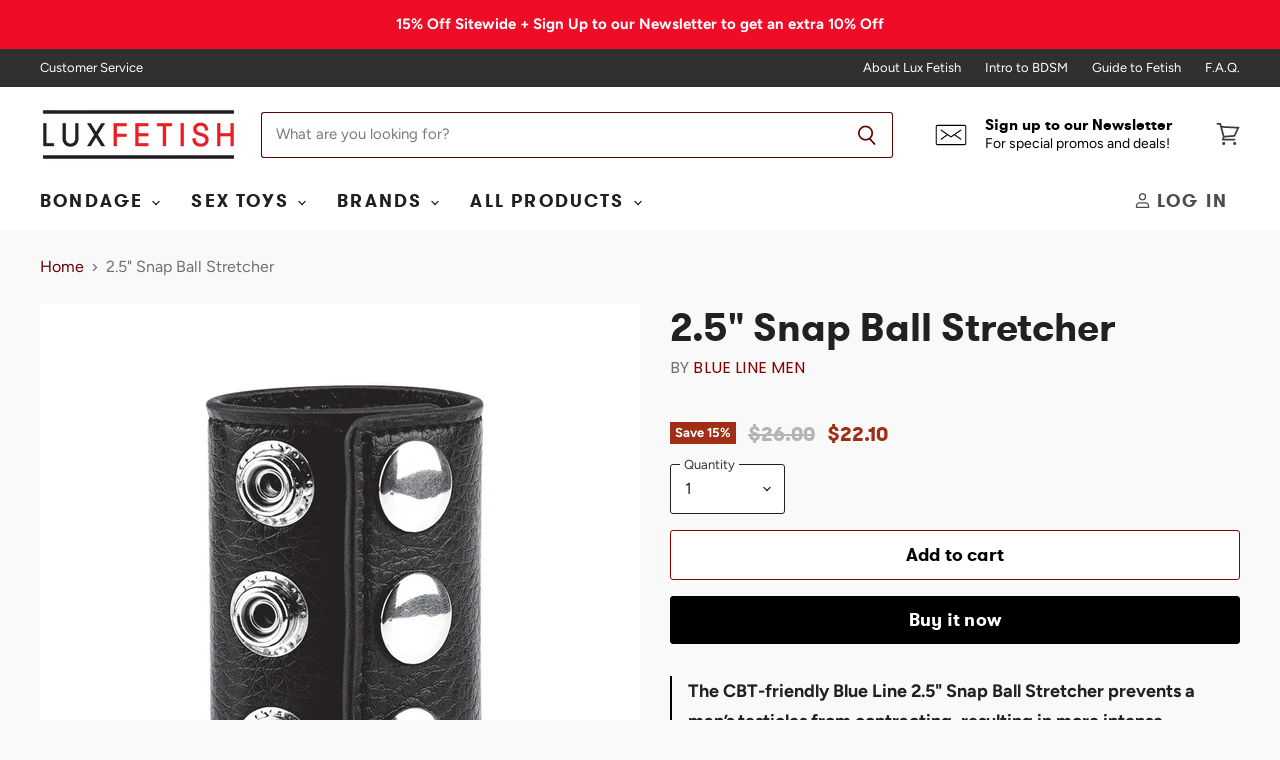

--- FILE ---
content_type: text/html; charset=utf-8
request_url: https://luxfetish.com/products/blue-line-men-two-six-inches-snap-ball-stretcher
body_size: 31109
content:
<!doctype html>
<html class="no-js no-touch" lang="en">
  <head>


    <meta charset="utf-8">
    <meta http-equiv="X-UA-Compatible" content="IE=edge,chrome=1">
    <meta name="viewport" content="width=device-width,initial-scale=1" />
<meta name="msvalidate.01" content="5E71F4F16E0759900E38C54ECF7D77AE" /> 
    <!-- Preconnect Domains -->
    <link rel="preconnect" href="https://cdn.shopify.com" crossorigin>
    <link rel="preconnect" href="https://fonts.shopify.com" crossorigin>
    <link rel="preconnect" href="https://monorail-edge.shopifysvc.com">

    
    

    <!-- Preload Assets -->
    <link rel="preload" href="//luxfetish.com/cdn/shop/t/35/assets/api.js?v=76077937940174100761688367230" as="script">

    
    
    
    <link rel="preload" href="//luxfetish.com/cdn/shop/t/35/assets/superstore.min.js?v=19394124608829538491688367230" as="script"><title>2.5&quot; Snap Ball Stretcher | COCK &amp; BALL GEAR — Lux Fetish</title>

    
      <meta name="description" content="The Blue Line 2.5&quot; Snap Ball Stretcher keeps a man’s testicles in place and promotes robust, long-lasting erections and more intense ejaculations. Buy now!">
    

    
  <link rel="shortcut icon" href="//luxfetish.com/cdn/shop/files/Asset_2_3x_46b32734-fa75-4d91-87e9-37032ecf18ea_32x32.jpg?v=1614311898" type="image/png">


    
      <link rel="canonical" href="https://luxfetish.com/products/blue-line-men-two-six-inches-snap-ball-stretcher" />
    

    
    















<meta property="og:site_name" content="Lux Fetish">
<meta property="og:url" content="https://luxfetish.com/products/blue-line-men-two-six-inches-snap-ball-stretcher">
<meta property="og:title" content="2.5&quot; Snap Ball Stretcher">
<meta property="og:type" content="website">
<meta property="og:description" content="The Blue Line 2.5&quot; Snap Ball Stretcher keeps a man’s testicles in place and promotes robust, long-lasting erections and more intense ejaculations. Buy now!">




    
    
    

    
    
    <meta
      property="og:image"
      content="https://luxfetish.com/cdn/shop/products/Blue-Line-Men-two-five-inches-Snap-Ball-Stretcher-01_1200x1200.jpg?v=1630295511"
    />
    <meta
      property="og:image:secure_url"
      content="https://luxfetish.com/cdn/shop/products/Blue-Line-Men-two-five-inches-Snap-Ball-Stretcher-01_1200x1200.jpg?v=1630295511"
    />
    <meta property="og:image:width" content="1200" />
    <meta property="og:image:height" content="1200" />
    
    
    <meta property="og:image:alt" content="Blue Line Men 2.5" Snap Ball Stretcher" />
  









  <meta name="twitter:site" content="@lux_fetish">








<meta name="twitter:title" content="2.5&quot; Snap Ball Stretcher | COCK &amp; BALL GEAR — Lux Fetish">
<meta name="twitter:description" content="The Blue Line 2.5&quot; Snap Ball Stretcher keeps a man’s testicles in place and promotes robust, long-lasting erections and more intense ejaculations. Buy now!">


    
    
    
      
      
      <meta name="twitter:card" content="summary">
    
    
    <meta
      property="twitter:image"
      content="https://luxfetish.com/cdn/shop/products/Blue-Line-Men-two-five-inches-Snap-Ball-Stretcher-01_1200x1200_crop_center.jpg?v=1630295511"
    />
    <meta property="twitter:image:width" content="1200" />
    <meta property="twitter:image:height" content="1200" />
    
    
    <meta property="twitter:image:alt" content="Blue Line Men 2.5&quot; Snap Ball Stretcher" />
  



    

    <link rel="preload" href="//luxfetish.com/cdn/fonts/handlee/handlee_n4.e09be80d1dff9f38768cf71ac8b0b3be3d7f9119.woff2" as="font" crossorigin="anonymous">

    
      <link rel="preload" as="style" href="//luxfetish.com/cdn/shop/t/35/assets/theme.css?v=158684461096298939521759332914">
    

    <script>window.performance && window.performance.mark && window.performance.mark('shopify.content_for_header.start');</script><meta id="shopify-digital-wallet" name="shopify-digital-wallet" content="/48789389466/digital_wallets/dialog">
<meta name="shopify-checkout-api-token" content="0f9b55a612be49893caf7f4c9d9abb32">
<meta id="in-context-paypal-metadata" data-shop-id="48789389466" data-venmo-supported="true" data-environment="production" data-locale="en_US" data-paypal-v4="true" data-currency="USD">
<link rel="alternate" type="application/json+oembed" href="https://luxfetish.com/products/blue-line-men-two-six-inches-snap-ball-stretcher.oembed">
<script async="async" src="/checkouts/internal/preloads.js?locale=en-US"></script>
<script id="shopify-features" type="application/json">{"accessToken":"0f9b55a612be49893caf7f4c9d9abb32","betas":["rich-media-storefront-analytics"],"domain":"luxfetish.com","predictiveSearch":true,"shopId":48789389466,"locale":"en"}</script>
<script>var Shopify = Shopify || {};
Shopify.shop = "lux-fetish.myshopify.com";
Shopify.locale = "en";
Shopify.currency = {"active":"USD","rate":"1.0"};
Shopify.country = "US";
Shopify.theme = {"name":"Lux Fetish - 15% Off Sitewide - 05Jan24","id":136804630747,"schema_name":"Superstore","schema_version":"3.2.1","theme_store_id":null,"role":"main"};
Shopify.theme.handle = "null";
Shopify.theme.style = {"id":null,"handle":null};
Shopify.cdnHost = "luxfetish.com/cdn";
Shopify.routes = Shopify.routes || {};
Shopify.routes.root = "/";</script>
<script type="module">!function(o){(o.Shopify=o.Shopify||{}).modules=!0}(window);</script>
<script>!function(o){function n(){var o=[];function n(){o.push(Array.prototype.slice.apply(arguments))}return n.q=o,n}var t=o.Shopify=o.Shopify||{};t.loadFeatures=n(),t.autoloadFeatures=n()}(window);</script>
<script id="shop-js-analytics" type="application/json">{"pageType":"product"}</script>
<script defer="defer" async type="module" src="//luxfetish.com/cdn/shopifycloud/shop-js/modules/v2/client.init-shop-cart-sync_BT-GjEfc.en.esm.js"></script>
<script defer="defer" async type="module" src="//luxfetish.com/cdn/shopifycloud/shop-js/modules/v2/chunk.common_D58fp_Oc.esm.js"></script>
<script defer="defer" async type="module" src="//luxfetish.com/cdn/shopifycloud/shop-js/modules/v2/chunk.modal_xMitdFEc.esm.js"></script>
<script type="module">
  await import("//luxfetish.com/cdn/shopifycloud/shop-js/modules/v2/client.init-shop-cart-sync_BT-GjEfc.en.esm.js");
await import("//luxfetish.com/cdn/shopifycloud/shop-js/modules/v2/chunk.common_D58fp_Oc.esm.js");
await import("//luxfetish.com/cdn/shopifycloud/shop-js/modules/v2/chunk.modal_xMitdFEc.esm.js");

  window.Shopify.SignInWithShop?.initShopCartSync?.({"fedCMEnabled":true,"windoidEnabled":true});

</script>
<script>(function() {
  var isLoaded = false;
  function asyncLoad() {
    if (isLoaded) return;
    isLoaded = true;
    var urls = ["https:\/\/static.klaviyo.com\/onsite\/js\/klaviyo.js?company_id=W6jFYa\u0026shop=lux-fetish.myshopify.com","https:\/\/static.klaviyo.com\/onsite\/js\/klaviyo.js?company_id=W6jFYa\u0026shop=lux-fetish.myshopify.com","https:\/\/static.klaviyo.com\/onsite\/js\/klaviyo.js?company_id=RPf958\u0026shop=lux-fetish.myshopify.com","https:\/\/static.klaviyo.com\/onsite\/js\/klaviyo.js?company_id=RPf958\u0026shop=lux-fetish.myshopify.com","https:\/\/formbuilder.hulkapps.com\/skeletopapp.js?shop=lux-fetish.myshopify.com","https:\/\/because-scripts.s3.us-east-2.amazonaws.com\/prod\/because-widget\/widget.js?shop=lux-fetish.myshopify.com","https:\/\/giftbox.ds-cdn.com\/static\/main.js?shop=lux-fetish.myshopify.com","https:\/\/ouiteo-assets-legacy.s3.us-east-2.amazonaws.com\/static\/cdn_assets\/ingest_pl_script.js?v=1\u0026shop=lux-fetish.myshopify.com\u0026shop=lux-fetish.myshopify.com"];
    for (var i = 0; i < urls.length; i++) {
      var s = document.createElement('script');
      s.type = 'text/javascript';
      s.async = true;
      s.src = urls[i];
      var x = document.getElementsByTagName('script')[0];
      x.parentNode.insertBefore(s, x);
    }
  };
  if(window.attachEvent) {
    window.attachEvent('onload', asyncLoad);
  } else {
    window.addEventListener('load', asyncLoad, false);
  }
})();</script>
<script id="__st">var __st={"a":48789389466,"offset":-18000,"reqid":"9c80f6d5-5063-43b8-ad48-edd76c47072c-1769120702","pageurl":"luxfetish.com\/products\/blue-line-men-two-six-inches-snap-ball-stretcher","u":"167f528fb145","p":"product","rtyp":"product","rid":6158732394676};</script>
<script>window.ShopifyPaypalV4VisibilityTracking = true;</script>
<script id="captcha-bootstrap">!function(){'use strict';const t='contact',e='account',n='new_comment',o=[[t,t],['blogs',n],['comments',n],[t,'customer']],c=[[e,'customer_login'],[e,'guest_login'],[e,'recover_customer_password'],[e,'create_customer']],r=t=>t.map((([t,e])=>`form[action*='/${t}']:not([data-nocaptcha='true']) input[name='form_type'][value='${e}']`)).join(','),a=t=>()=>t?[...document.querySelectorAll(t)].map((t=>t.form)):[];function s(){const t=[...o],e=r(t);return a(e)}const i='password',u='form_key',d=['recaptcha-v3-token','g-recaptcha-response','h-captcha-response',i],f=()=>{try{return window.sessionStorage}catch{return}},m='__shopify_v',_=t=>t.elements[u];function p(t,e,n=!1){try{const o=window.sessionStorage,c=JSON.parse(o.getItem(e)),{data:r}=function(t){const{data:e,action:n}=t;return t[m]||n?{data:e,action:n}:{data:t,action:n}}(c);for(const[e,n]of Object.entries(r))t.elements[e]&&(t.elements[e].value=n);n&&o.removeItem(e)}catch(o){console.error('form repopulation failed',{error:o})}}const l='form_type',E='cptcha';function T(t){t.dataset[E]=!0}const w=window,h=w.document,L='Shopify',v='ce_forms',y='captcha';let A=!1;((t,e)=>{const n=(g='f06e6c50-85a8-45c8-87d0-21a2b65856fe',I='https://cdn.shopify.com/shopifycloud/storefront-forms-hcaptcha/ce_storefront_forms_captcha_hcaptcha.v1.5.2.iife.js',D={infoText:'Protected by hCaptcha',privacyText:'Privacy',termsText:'Terms'},(t,e,n)=>{const o=w[L][v],c=o.bindForm;if(c)return c(t,g,e,D).then(n);var r;o.q.push([[t,g,e,D],n]),r=I,A||(h.body.append(Object.assign(h.createElement('script'),{id:'captcha-provider',async:!0,src:r})),A=!0)});var g,I,D;w[L]=w[L]||{},w[L][v]=w[L][v]||{},w[L][v].q=[],w[L][y]=w[L][y]||{},w[L][y].protect=function(t,e){n(t,void 0,e),T(t)},Object.freeze(w[L][y]),function(t,e,n,w,h,L){const[v,y,A,g]=function(t,e,n){const i=e?o:[],u=t?c:[],d=[...i,...u],f=r(d),m=r(i),_=r(d.filter((([t,e])=>n.includes(e))));return[a(f),a(m),a(_),s()]}(w,h,L),I=t=>{const e=t.target;return e instanceof HTMLFormElement?e:e&&e.form},D=t=>v().includes(t);t.addEventListener('submit',(t=>{const e=I(t);if(!e)return;const n=D(e)&&!e.dataset.hcaptchaBound&&!e.dataset.recaptchaBound,o=_(e),c=g().includes(e)&&(!o||!o.value);(n||c)&&t.preventDefault(),c&&!n&&(function(t){try{if(!f())return;!function(t){const e=f();if(!e)return;const n=_(t);if(!n)return;const o=n.value;o&&e.removeItem(o)}(t);const e=Array.from(Array(32),(()=>Math.random().toString(36)[2])).join('');!function(t,e){_(t)||t.append(Object.assign(document.createElement('input'),{type:'hidden',name:u})),t.elements[u].value=e}(t,e),function(t,e){const n=f();if(!n)return;const o=[...t.querySelectorAll(`input[type='${i}']`)].map((({name:t})=>t)),c=[...d,...o],r={};for(const[a,s]of new FormData(t).entries())c.includes(a)||(r[a]=s);n.setItem(e,JSON.stringify({[m]:1,action:t.action,data:r}))}(t,e)}catch(e){console.error('failed to persist form',e)}}(e),e.submit())}));const S=(t,e)=>{t&&!t.dataset[E]&&(n(t,e.some((e=>e===t))),T(t))};for(const o of['focusin','change'])t.addEventListener(o,(t=>{const e=I(t);D(e)&&S(e,y())}));const B=e.get('form_key'),M=e.get(l),P=B&&M;t.addEventListener('DOMContentLoaded',(()=>{const t=y();if(P)for(const e of t)e.elements[l].value===M&&p(e,B);[...new Set([...A(),...v().filter((t=>'true'===t.dataset.shopifyCaptcha))])].forEach((e=>S(e,t)))}))}(h,new URLSearchParams(w.location.search),n,t,e,['guest_login'])})(!0,!0)}();</script>
<script integrity="sha256-4kQ18oKyAcykRKYeNunJcIwy7WH5gtpwJnB7kiuLZ1E=" data-source-attribution="shopify.loadfeatures" defer="defer" src="//luxfetish.com/cdn/shopifycloud/storefront/assets/storefront/load_feature-a0a9edcb.js" crossorigin="anonymous"></script>
<script data-source-attribution="shopify.dynamic_checkout.dynamic.init">var Shopify=Shopify||{};Shopify.PaymentButton=Shopify.PaymentButton||{isStorefrontPortableWallets:!0,init:function(){window.Shopify.PaymentButton.init=function(){};var t=document.createElement("script");t.src="https://luxfetish.com/cdn/shopifycloud/portable-wallets/latest/portable-wallets.en.js",t.type="module",document.head.appendChild(t)}};
</script>
<script data-source-attribution="shopify.dynamic_checkout.buyer_consent">
  function portableWalletsHideBuyerConsent(e){var t=document.getElementById("shopify-buyer-consent"),n=document.getElementById("shopify-subscription-policy-button");t&&n&&(t.classList.add("hidden"),t.setAttribute("aria-hidden","true"),n.removeEventListener("click",e))}function portableWalletsShowBuyerConsent(e){var t=document.getElementById("shopify-buyer-consent"),n=document.getElementById("shopify-subscription-policy-button");t&&n&&(t.classList.remove("hidden"),t.removeAttribute("aria-hidden"),n.addEventListener("click",e))}window.Shopify?.PaymentButton&&(window.Shopify.PaymentButton.hideBuyerConsent=portableWalletsHideBuyerConsent,window.Shopify.PaymentButton.showBuyerConsent=portableWalletsShowBuyerConsent);
</script>
<script>
  function portableWalletsCleanup(e){e&&e.src&&console.error("Failed to load portable wallets script "+e.src);var t=document.querySelectorAll("shopify-accelerated-checkout .shopify-payment-button__skeleton, shopify-accelerated-checkout-cart .wallet-cart-button__skeleton"),e=document.getElementById("shopify-buyer-consent");for(let e=0;e<t.length;e++)t[e].remove();e&&e.remove()}function portableWalletsNotLoadedAsModule(e){e instanceof ErrorEvent&&"string"==typeof e.message&&e.message.includes("import.meta")&&"string"==typeof e.filename&&e.filename.includes("portable-wallets")&&(window.removeEventListener("error",portableWalletsNotLoadedAsModule),window.Shopify.PaymentButton.failedToLoad=e,"loading"===document.readyState?document.addEventListener("DOMContentLoaded",window.Shopify.PaymentButton.init):window.Shopify.PaymentButton.init())}window.addEventListener("error",portableWalletsNotLoadedAsModule);
</script>

<script type="module" src="https://luxfetish.com/cdn/shopifycloud/portable-wallets/latest/portable-wallets.en.js" onError="portableWalletsCleanup(this)" crossorigin="anonymous"></script>
<script nomodule>
  document.addEventListener("DOMContentLoaded", portableWalletsCleanup);
</script>

<link id="shopify-accelerated-checkout-styles" rel="stylesheet" media="screen" href="https://luxfetish.com/cdn/shopifycloud/portable-wallets/latest/accelerated-checkout-backwards-compat.css" crossorigin="anonymous">
<style id="shopify-accelerated-checkout-cart">
        #shopify-buyer-consent {
  margin-top: 1em;
  display: inline-block;
  width: 100%;
}

#shopify-buyer-consent.hidden {
  display: none;
}

#shopify-subscription-policy-button {
  background: none;
  border: none;
  padding: 0;
  text-decoration: underline;
  font-size: inherit;
  cursor: pointer;
}

#shopify-subscription-policy-button::before {
  box-shadow: none;
}

      </style>

<script>window.performance && window.performance.mark && window.performance.mark('shopify.content_for_header.end');</script>

    <script>
      document.documentElement.className=document.documentElement.className.replace(/\bno-js\b/,'js');
      if(window.Shopify&&window.Shopify.designMode)document.documentElement.className+=' in-theme-editor';
      if(('ontouchstart' in window)||window.DocumentTouch&&document instanceof DocumentTouch)document.documentElement.className=document.documentElement.className.replace(/\bno-touch\b/,'has-touch');
    </script>

    <script src="//luxfetish.com/cdn/shop/t/35/assets/api.js?v=76077937940174100761688367230" defer></script>

    
      <link href="//luxfetish.com/cdn/shop/t/35/assets/theme.css?v=158684461096298939521759332914" rel="stylesheet" type="text/css" media="all" />
    

    

    
    <script>
      window.Theme = window.Theme || {};
      window.Theme.routes = {
        "root_url": "/",
        "account_url": "/account",
        "account_login_url": "/account/login",
        "account_logout_url": "/account/logout",
        "account_register_url": "/account/register",
        "account_addresses_url": "/account/addresses",
        "collections_url": "/collections",
        "all_products_collection_url": "/collections/all",
        "search_url": "/search",
        "cart_url": "/cart",
        "cart_add_url": "/cart/add",
        "cart_change_url": "/cart/change",
        "cart_clear_url": "/cart/clear",
        "product_recommendations_url": "/recommendations/products",
      };
    </script>
    

   

<script>window.__pagefly_analytics_settings__={"acceptTracking":false};</script>
 

<link href="https://monorail-edge.shopifysvc.com" rel="dns-prefetch">
<script>(function(){if ("sendBeacon" in navigator && "performance" in window) {try {var session_token_from_headers = performance.getEntriesByType('navigation')[0].serverTiming.find(x => x.name == '_s').description;} catch {var session_token_from_headers = undefined;}var session_cookie_matches = document.cookie.match(/_shopify_s=([^;]*)/);var session_token_from_cookie = session_cookie_matches && session_cookie_matches.length === 2 ? session_cookie_matches[1] : "";var session_token = session_token_from_headers || session_token_from_cookie || "";function handle_abandonment_event(e) {var entries = performance.getEntries().filter(function(entry) {return /monorail-edge.shopifysvc.com/.test(entry.name);});if (!window.abandonment_tracked && entries.length === 0) {window.abandonment_tracked = true;var currentMs = Date.now();var navigation_start = performance.timing.navigationStart;var payload = {shop_id: 48789389466,url: window.location.href,navigation_start,duration: currentMs - navigation_start,session_token,page_type: "product"};window.navigator.sendBeacon("https://monorail-edge.shopifysvc.com/v1/produce", JSON.stringify({schema_id: "online_store_buyer_site_abandonment/1.1",payload: payload,metadata: {event_created_at_ms: currentMs,event_sent_at_ms: currentMs}}));}}window.addEventListener('pagehide', handle_abandonment_event);}}());</script>
<script id="web-pixels-manager-setup">(function e(e,d,r,n,o){if(void 0===o&&(o={}),!Boolean(null===(a=null===(i=window.Shopify)||void 0===i?void 0:i.analytics)||void 0===a?void 0:a.replayQueue)){var i,a;window.Shopify=window.Shopify||{};var t=window.Shopify;t.analytics=t.analytics||{};var s=t.analytics;s.replayQueue=[],s.publish=function(e,d,r){return s.replayQueue.push([e,d,r]),!0};try{self.performance.mark("wpm:start")}catch(e){}var l=function(){var e={modern:/Edge?\/(1{2}[4-9]|1[2-9]\d|[2-9]\d{2}|\d{4,})\.\d+(\.\d+|)|Firefox\/(1{2}[4-9]|1[2-9]\d|[2-9]\d{2}|\d{4,})\.\d+(\.\d+|)|Chrom(ium|e)\/(9{2}|\d{3,})\.\d+(\.\d+|)|(Maci|X1{2}).+ Version\/(15\.\d+|(1[6-9]|[2-9]\d|\d{3,})\.\d+)([,.]\d+|)( \(\w+\)|)( Mobile\/\w+|) Safari\/|Chrome.+OPR\/(9{2}|\d{3,})\.\d+\.\d+|(CPU[ +]OS|iPhone[ +]OS|CPU[ +]iPhone|CPU IPhone OS|CPU iPad OS)[ +]+(15[._]\d+|(1[6-9]|[2-9]\d|\d{3,})[._]\d+)([._]\d+|)|Android:?[ /-](13[3-9]|1[4-9]\d|[2-9]\d{2}|\d{4,})(\.\d+|)(\.\d+|)|Android.+Firefox\/(13[5-9]|1[4-9]\d|[2-9]\d{2}|\d{4,})\.\d+(\.\d+|)|Android.+Chrom(ium|e)\/(13[3-9]|1[4-9]\d|[2-9]\d{2}|\d{4,})\.\d+(\.\d+|)|SamsungBrowser\/([2-9]\d|\d{3,})\.\d+/,legacy:/Edge?\/(1[6-9]|[2-9]\d|\d{3,})\.\d+(\.\d+|)|Firefox\/(5[4-9]|[6-9]\d|\d{3,})\.\d+(\.\d+|)|Chrom(ium|e)\/(5[1-9]|[6-9]\d|\d{3,})\.\d+(\.\d+|)([\d.]+$|.*Safari\/(?![\d.]+ Edge\/[\d.]+$))|(Maci|X1{2}).+ Version\/(10\.\d+|(1[1-9]|[2-9]\d|\d{3,})\.\d+)([,.]\d+|)( \(\w+\)|)( Mobile\/\w+|) Safari\/|Chrome.+OPR\/(3[89]|[4-9]\d|\d{3,})\.\d+\.\d+|(CPU[ +]OS|iPhone[ +]OS|CPU[ +]iPhone|CPU IPhone OS|CPU iPad OS)[ +]+(10[._]\d+|(1[1-9]|[2-9]\d|\d{3,})[._]\d+)([._]\d+|)|Android:?[ /-](13[3-9]|1[4-9]\d|[2-9]\d{2}|\d{4,})(\.\d+|)(\.\d+|)|Mobile Safari.+OPR\/([89]\d|\d{3,})\.\d+\.\d+|Android.+Firefox\/(13[5-9]|1[4-9]\d|[2-9]\d{2}|\d{4,})\.\d+(\.\d+|)|Android.+Chrom(ium|e)\/(13[3-9]|1[4-9]\d|[2-9]\d{2}|\d{4,})\.\d+(\.\d+|)|Android.+(UC? ?Browser|UCWEB|U3)[ /]?(15\.([5-9]|\d{2,})|(1[6-9]|[2-9]\d|\d{3,})\.\d+)\.\d+|SamsungBrowser\/(5\.\d+|([6-9]|\d{2,})\.\d+)|Android.+MQ{2}Browser\/(14(\.(9|\d{2,})|)|(1[5-9]|[2-9]\d|\d{3,})(\.\d+|))(\.\d+|)|K[Aa][Ii]OS\/(3\.\d+|([4-9]|\d{2,})\.\d+)(\.\d+|)/},d=e.modern,r=e.legacy,n=navigator.userAgent;return n.match(d)?"modern":n.match(r)?"legacy":"unknown"}(),u="modern"===l?"modern":"legacy",c=(null!=n?n:{modern:"",legacy:""})[u],f=function(e){return[e.baseUrl,"/wpm","/b",e.hashVersion,"modern"===e.buildTarget?"m":"l",".js"].join("")}({baseUrl:d,hashVersion:r,buildTarget:u}),m=function(e){var d=e.version,r=e.bundleTarget,n=e.surface,o=e.pageUrl,i=e.monorailEndpoint;return{emit:function(e){var a=e.status,t=e.errorMsg,s=(new Date).getTime(),l=JSON.stringify({metadata:{event_sent_at_ms:s},events:[{schema_id:"web_pixels_manager_load/3.1",payload:{version:d,bundle_target:r,page_url:o,status:a,surface:n,error_msg:t},metadata:{event_created_at_ms:s}}]});if(!i)return console&&console.warn&&console.warn("[Web Pixels Manager] No Monorail endpoint provided, skipping logging."),!1;try{return self.navigator.sendBeacon.bind(self.navigator)(i,l)}catch(e){}var u=new XMLHttpRequest;try{return u.open("POST",i,!0),u.setRequestHeader("Content-Type","text/plain"),u.send(l),!0}catch(e){return console&&console.warn&&console.warn("[Web Pixels Manager] Got an unhandled error while logging to Monorail."),!1}}}}({version:r,bundleTarget:l,surface:e.surface,pageUrl:self.location.href,monorailEndpoint:e.monorailEndpoint});try{o.browserTarget=l,function(e){var d=e.src,r=e.async,n=void 0===r||r,o=e.onload,i=e.onerror,a=e.sri,t=e.scriptDataAttributes,s=void 0===t?{}:t,l=document.createElement("script"),u=document.querySelector("head"),c=document.querySelector("body");if(l.async=n,l.src=d,a&&(l.integrity=a,l.crossOrigin="anonymous"),s)for(var f in s)if(Object.prototype.hasOwnProperty.call(s,f))try{l.dataset[f]=s[f]}catch(e){}if(o&&l.addEventListener("load",o),i&&l.addEventListener("error",i),u)u.appendChild(l);else{if(!c)throw new Error("Did not find a head or body element to append the script");c.appendChild(l)}}({src:f,async:!0,onload:function(){if(!function(){var e,d;return Boolean(null===(d=null===(e=window.Shopify)||void 0===e?void 0:e.analytics)||void 0===d?void 0:d.initialized)}()){var d=window.webPixelsManager.init(e)||void 0;if(d){var r=window.Shopify.analytics;r.replayQueue.forEach((function(e){var r=e[0],n=e[1],o=e[2];d.publishCustomEvent(r,n,o)})),r.replayQueue=[],r.publish=d.publishCustomEvent,r.visitor=d.visitor,r.initialized=!0}}},onerror:function(){return m.emit({status:"failed",errorMsg:"".concat(f," has failed to load")})},sri:function(e){var d=/^sha384-[A-Za-z0-9+/=]+$/;return"string"==typeof e&&d.test(e)}(c)?c:"",scriptDataAttributes:o}),m.emit({status:"loading"})}catch(e){m.emit({status:"failed",errorMsg:(null==e?void 0:e.message)||"Unknown error"})}}})({shopId: 48789389466,storefrontBaseUrl: "https://luxfetish.com",extensionsBaseUrl: "https://extensions.shopifycdn.com/cdn/shopifycloud/web-pixels-manager",monorailEndpoint: "https://monorail-edge.shopifysvc.com/unstable/produce_batch",surface: "storefront-renderer",enabledBetaFlags: ["2dca8a86"],webPixelsConfigList: [{"id":"1849032923","configuration":"{\"accountID\":\"W6jFYa\",\"webPixelConfig\":\"eyJlbmFibGVBZGRlZFRvQ2FydEV2ZW50cyI6IHRydWV9\"}","eventPayloadVersion":"v1","runtimeContext":"STRICT","scriptVersion":"524f6c1ee37bacdca7657a665bdca589","type":"APP","apiClientId":123074,"privacyPurposes":["ANALYTICS","MARKETING"],"dataSharingAdjustments":{"protectedCustomerApprovalScopes":["read_customer_address","read_customer_email","read_customer_name","read_customer_personal_data","read_customer_phone"]}},{"id":"70025435","eventPayloadVersion":"v1","runtimeContext":"LAX","scriptVersion":"1","type":"CUSTOM","privacyPurposes":["ANALYTICS"],"name":"Google Analytics tag (migrated)"},{"id":"shopify-app-pixel","configuration":"{}","eventPayloadVersion":"v1","runtimeContext":"STRICT","scriptVersion":"0450","apiClientId":"shopify-pixel","type":"APP","privacyPurposes":["ANALYTICS","MARKETING"]},{"id":"shopify-custom-pixel","eventPayloadVersion":"v1","runtimeContext":"LAX","scriptVersion":"0450","apiClientId":"shopify-pixel","type":"CUSTOM","privacyPurposes":["ANALYTICS","MARKETING"]}],isMerchantRequest: false,initData: {"shop":{"name":"Lux Fetish","paymentSettings":{"currencyCode":"USD"},"myshopifyDomain":"lux-fetish.myshopify.com","countryCode":"US","storefrontUrl":"https:\/\/luxfetish.com"},"customer":null,"cart":null,"checkout":null,"productVariants":[{"price":{"amount":22.1,"currencyCode":"USD"},"product":{"title":"2.5\" Snap Ball Stretcher","vendor":"Blue Line Men","id":"6158732394676","untranslatedTitle":"2.5\" Snap Ball Stretcher","url":"\/products\/blue-line-men-two-six-inches-snap-ball-stretcher","type":"Ball Stretcher"},"id":"37857709162676","image":{"src":"\/\/luxfetish.com\/cdn\/shop\/products\/Blue-Line-Men-two-five-inches-Snap-Ball-Stretcher-01.jpg?v=1630295511"},"sku":"BLM3057","title":"Default Title","untranslatedTitle":"Default Title"}],"purchasingCompany":null},},"https://luxfetish.com/cdn","fcfee988w5aeb613cpc8e4bc33m6693e112",{"modern":"","legacy":""},{"shopId":"48789389466","storefrontBaseUrl":"https:\/\/luxfetish.com","extensionBaseUrl":"https:\/\/extensions.shopifycdn.com\/cdn\/shopifycloud\/web-pixels-manager","surface":"storefront-renderer","enabledBetaFlags":"[\"2dca8a86\"]","isMerchantRequest":"false","hashVersion":"fcfee988w5aeb613cpc8e4bc33m6693e112","publish":"custom","events":"[[\"page_viewed\",{}],[\"product_viewed\",{\"productVariant\":{\"price\":{\"amount\":22.1,\"currencyCode\":\"USD\"},\"product\":{\"title\":\"2.5\\\" Snap Ball Stretcher\",\"vendor\":\"Blue Line Men\",\"id\":\"6158732394676\",\"untranslatedTitle\":\"2.5\\\" Snap Ball Stretcher\",\"url\":\"\/products\/blue-line-men-two-six-inches-snap-ball-stretcher\",\"type\":\"Ball Stretcher\"},\"id\":\"37857709162676\",\"image\":{\"src\":\"\/\/luxfetish.com\/cdn\/shop\/products\/Blue-Line-Men-two-five-inches-Snap-Ball-Stretcher-01.jpg?v=1630295511\"},\"sku\":\"BLM3057\",\"title\":\"Default Title\",\"untranslatedTitle\":\"Default Title\"}}]]"});</script><script>
  window.ShopifyAnalytics = window.ShopifyAnalytics || {};
  window.ShopifyAnalytics.meta = window.ShopifyAnalytics.meta || {};
  window.ShopifyAnalytics.meta.currency = 'USD';
  var meta = {"product":{"id":6158732394676,"gid":"gid:\/\/shopify\/Product\/6158732394676","vendor":"Blue Line Men","type":"Ball Stretcher","handle":"blue-line-men-two-six-inches-snap-ball-stretcher","variants":[{"id":37857709162676,"price":2210,"name":"2.5\" Snap Ball Stretcher","public_title":null,"sku":"BLM3057"}],"remote":false},"page":{"pageType":"product","resourceType":"product","resourceId":6158732394676,"requestId":"9c80f6d5-5063-43b8-ad48-edd76c47072c-1769120702"}};
  for (var attr in meta) {
    window.ShopifyAnalytics.meta[attr] = meta[attr];
  }
</script>
<script class="analytics">
  (function () {
    var customDocumentWrite = function(content) {
      var jquery = null;

      if (window.jQuery) {
        jquery = window.jQuery;
      } else if (window.Checkout && window.Checkout.$) {
        jquery = window.Checkout.$;
      }

      if (jquery) {
        jquery('body').append(content);
      }
    };

    var hasLoggedConversion = function(token) {
      if (token) {
        return document.cookie.indexOf('loggedConversion=' + token) !== -1;
      }
      return false;
    }

    var setCookieIfConversion = function(token) {
      if (token) {
        var twoMonthsFromNow = new Date(Date.now());
        twoMonthsFromNow.setMonth(twoMonthsFromNow.getMonth() + 2);

        document.cookie = 'loggedConversion=' + token + '; expires=' + twoMonthsFromNow;
      }
    }

    var trekkie = window.ShopifyAnalytics.lib = window.trekkie = window.trekkie || [];
    if (trekkie.integrations) {
      return;
    }
    trekkie.methods = [
      'identify',
      'page',
      'ready',
      'track',
      'trackForm',
      'trackLink'
    ];
    trekkie.factory = function(method) {
      return function() {
        var args = Array.prototype.slice.call(arguments);
        args.unshift(method);
        trekkie.push(args);
        return trekkie;
      };
    };
    for (var i = 0; i < trekkie.methods.length; i++) {
      var key = trekkie.methods[i];
      trekkie[key] = trekkie.factory(key);
    }
    trekkie.load = function(config) {
      trekkie.config = config || {};
      trekkie.config.initialDocumentCookie = document.cookie;
      var first = document.getElementsByTagName('script')[0];
      var script = document.createElement('script');
      script.type = 'text/javascript';
      script.onerror = function(e) {
        var scriptFallback = document.createElement('script');
        scriptFallback.type = 'text/javascript';
        scriptFallback.onerror = function(error) {
                var Monorail = {
      produce: function produce(monorailDomain, schemaId, payload) {
        var currentMs = new Date().getTime();
        var event = {
          schema_id: schemaId,
          payload: payload,
          metadata: {
            event_created_at_ms: currentMs,
            event_sent_at_ms: currentMs
          }
        };
        return Monorail.sendRequest("https://" + monorailDomain + "/v1/produce", JSON.stringify(event));
      },
      sendRequest: function sendRequest(endpointUrl, payload) {
        // Try the sendBeacon API
        if (window && window.navigator && typeof window.navigator.sendBeacon === 'function' && typeof window.Blob === 'function' && !Monorail.isIos12()) {
          var blobData = new window.Blob([payload], {
            type: 'text/plain'
          });

          if (window.navigator.sendBeacon(endpointUrl, blobData)) {
            return true;
          } // sendBeacon was not successful

        } // XHR beacon

        var xhr = new XMLHttpRequest();

        try {
          xhr.open('POST', endpointUrl);
          xhr.setRequestHeader('Content-Type', 'text/plain');
          xhr.send(payload);
        } catch (e) {
          console.log(e);
        }

        return false;
      },
      isIos12: function isIos12() {
        return window.navigator.userAgent.lastIndexOf('iPhone; CPU iPhone OS 12_') !== -1 || window.navigator.userAgent.lastIndexOf('iPad; CPU OS 12_') !== -1;
      }
    };
    Monorail.produce('monorail-edge.shopifysvc.com',
      'trekkie_storefront_load_errors/1.1',
      {shop_id: 48789389466,
      theme_id: 136804630747,
      app_name: "storefront",
      context_url: window.location.href,
      source_url: "//luxfetish.com/cdn/s/trekkie.storefront.8d95595f799fbf7e1d32231b9a28fd43b70c67d3.min.js"});

        };
        scriptFallback.async = true;
        scriptFallback.src = '//luxfetish.com/cdn/s/trekkie.storefront.8d95595f799fbf7e1d32231b9a28fd43b70c67d3.min.js';
        first.parentNode.insertBefore(scriptFallback, first);
      };
      script.async = true;
      script.src = '//luxfetish.com/cdn/s/trekkie.storefront.8d95595f799fbf7e1d32231b9a28fd43b70c67d3.min.js';
      first.parentNode.insertBefore(script, first);
    };
    trekkie.load(
      {"Trekkie":{"appName":"storefront","development":false,"defaultAttributes":{"shopId":48789389466,"isMerchantRequest":null,"themeId":136804630747,"themeCityHash":"5178129843739411890","contentLanguage":"en","currency":"USD","eventMetadataId":"1879d334-0aa0-4a75-bc06-06dfdeca1894"},"isServerSideCookieWritingEnabled":true,"monorailRegion":"shop_domain","enabledBetaFlags":["65f19447"]},"Session Attribution":{},"S2S":{"facebookCapiEnabled":false,"source":"trekkie-storefront-renderer","apiClientId":580111}}
    );

    var loaded = false;
    trekkie.ready(function() {
      if (loaded) return;
      loaded = true;

      window.ShopifyAnalytics.lib = window.trekkie;

      var originalDocumentWrite = document.write;
      document.write = customDocumentWrite;
      try { window.ShopifyAnalytics.merchantGoogleAnalytics.call(this); } catch(error) {};
      document.write = originalDocumentWrite;

      window.ShopifyAnalytics.lib.page(null,{"pageType":"product","resourceType":"product","resourceId":6158732394676,"requestId":"9c80f6d5-5063-43b8-ad48-edd76c47072c-1769120702","shopifyEmitted":true});

      var match = window.location.pathname.match(/checkouts\/(.+)\/(thank_you|post_purchase)/)
      var token = match? match[1]: undefined;
      if (!hasLoggedConversion(token)) {
        setCookieIfConversion(token);
        window.ShopifyAnalytics.lib.track("Viewed Product",{"currency":"USD","variantId":37857709162676,"productId":6158732394676,"productGid":"gid:\/\/shopify\/Product\/6158732394676","name":"2.5\" Snap Ball Stretcher","price":"22.10","sku":"BLM3057","brand":"Blue Line Men","variant":null,"category":"Ball Stretcher","nonInteraction":true,"remote":false},undefined,undefined,{"shopifyEmitted":true});
      window.ShopifyAnalytics.lib.track("monorail:\/\/trekkie_storefront_viewed_product\/1.1",{"currency":"USD","variantId":37857709162676,"productId":6158732394676,"productGid":"gid:\/\/shopify\/Product\/6158732394676","name":"2.5\" Snap Ball Stretcher","price":"22.10","sku":"BLM3057","brand":"Blue Line Men","variant":null,"category":"Ball Stretcher","nonInteraction":true,"remote":false,"referer":"https:\/\/luxfetish.com\/products\/blue-line-men-two-six-inches-snap-ball-stretcher"});
      }
    });


        var eventsListenerScript = document.createElement('script');
        eventsListenerScript.async = true;
        eventsListenerScript.src = "//luxfetish.com/cdn/shopifycloud/storefront/assets/shop_events_listener-3da45d37.js";
        document.getElementsByTagName('head')[0].appendChild(eventsListenerScript);

})();</script>
  <script>
  if (!window.ga || (window.ga && typeof window.ga !== 'function')) {
    window.ga = function ga() {
      (window.ga.q = window.ga.q || []).push(arguments);
      if (window.Shopify && window.Shopify.analytics && typeof window.Shopify.analytics.publish === 'function') {
        window.Shopify.analytics.publish("ga_stub_called", {}, {sendTo: "google_osp_migration"});
      }
      console.error("Shopify's Google Analytics stub called with:", Array.from(arguments), "\nSee https://help.shopify.com/manual/promoting-marketing/pixels/pixel-migration#google for more information.");
    };
    if (window.Shopify && window.Shopify.analytics && typeof window.Shopify.analytics.publish === 'function') {
      window.Shopify.analytics.publish("ga_stub_initialized", {}, {sendTo: "google_osp_migration"});
    }
  }
</script>
<script
  defer
  src="https://luxfetish.com/cdn/shopifycloud/perf-kit/shopify-perf-kit-3.0.4.min.js"
  data-application="storefront-renderer"
  data-shop-id="48789389466"
  data-render-region="gcp-us-central1"
  data-page-type="product"
  data-theme-instance-id="136804630747"
  data-theme-name="Superstore"
  data-theme-version="3.2.1"
  data-monorail-region="shop_domain"
  data-resource-timing-sampling-rate="10"
  data-shs="true"
  data-shs-beacon="true"
  data-shs-export-with-fetch="true"
  data-shs-logs-sample-rate="1"
  data-shs-beacon-endpoint="https://luxfetish.com/api/collect"
></script>
</head>
 

  <body
    
    class="template-product"
    
      data-instant-allow-query-string
    
  >
    <a class="skip-to-main" href="#site-main">Skip to content</a>
    <div id="shopify-section-static-announcement" class="shopify-section site-announcement"><script
  type="application/json"
  data-section-id="static-announcement"
  data-section-type="static-announcement">
</script>









  
    <div
      class="
        announcement-bar
        
      "
      style="
        color: #ffffff;
        background: #ef0c26;
      ">
      
        <a
          class="announcement-bar-link"
          href="/collections/all"
          ></a>
      

      
        <div class="announcement-bar-text">
          15% Off Sitewide + Sign Up to our Newsletter to get an extra 10% Off
        </div>
      

      <div class="announcement-bar-text-mobile">
        
          15% Off Sitewide + Sign Up to our Newsletter to get an extra 10% Off
        
      </div>
    </div>
  


</div>
    <div id="shopify-section-static-utility-bar" class="shopify-section"><style data-shopify>
  .utility-bar {
    background-color: #303030;
  }

  .utility-bar a {
    color: #ffffff;
  }

  .utility-bar a:hover {
    color: #d2ba98;
  }
</style>

<script
  type="application/json"
  data-section-type="static-utility-bar"
  data-section-id="static-utility-bar"
  data-section-data
>
  {
    "settings": {
      "mobile_layout": "below"
    }
  }
</script>



  <div class="utility-bar ">
    <div class="utility-bar-content">
      
        <div class="utility-bar-left">
          
            <a href="/pages/contact-us">Customer Service</a>
          
        </div>
      

      
        <div class="utility-bar-right">
          
            <a href="/pages/about-us">About Lux Fetish</a>
          
            <a href="/pages/intro-to-bdsm">Intro to BDSM</a>
          
            <a href="/blogs/guide-to-fetish"> Guide to Fetish</a>
          
            <a href="/pages/faq">F.A.Q.</a>
          
        </div>
      
    </div>

    
    
    
    

    
      <div class="utility-bar-mobile" style="display: none;" data-utility-bar-mobile>
        
          <hr class="navmenu-hr">
        
        <div class="navmenu-utility-bar">
          

          
            



<ul
  class="navmenu navmenu-depth-1 "
  data-navmenu
  
  
>
  
    

    
    

    
      <li
        class="navmenu-item navmenu-id-about-lux-fetish"
      >
        <a
          class="navmenu-link "
          href="/pages/about-us"
        >
          About Lux Fetish
        </a>
      </li>
    
  
    

    
    

    
      <li
        class="navmenu-item navmenu-id-intro-to-bdsm"
      >
        <a
          class="navmenu-link "
          href="/pages/intro-to-bdsm"
        >
          Intro to BDSM
        </a>
      </li>
    
  
    

    
    

    
      <li
        class="navmenu-item navmenu-id-guide-to-fetish"
      >
        <a
          class="navmenu-link "
          href="/blogs/guide-to-fetish"
        >
           Guide to Fetish
        </a>
      </li>
    
  
    

    
    

    
      <li
        class="navmenu-item navmenu-id-f-a-q"
      >
        <a
          class="navmenu-link "
          href="/pages/faq"
        >
          F.A.Q.
        </a>
      </li>
    
  
</ul>

          
        </div>
        
      </div>
    
  </div>



</div>

    
        <div id="shopify-section-static-header" class="shopify-section site-header-wrapper">

<style data-shopify>
  .small-promo-heading,
  .small-promo-text-desktop,
  .small-promo-text-mobile {
    color: #000000;
  }

  .small-promo-icon {
    color: #000000;
  }
</style>

<script
  type="application/json"
  data-section-id="static-header"
  data-section-type="static-header"
  data-section-data>
  {
    "settings": {
      "header_layout": "traditional",
      "sticky_header": false,
      "live_search": {
        "enable": true,
        "content_types": "article,page,product",
        "money_format": "${{amount}}",
        "context": {
          "view_all_results": "View all results",
          "view_all_products": "View all products",
          "content_results": {
            "title": "Posts and pages",
            "no_results": "No results."
          },
          "no_results_products": {
            "title": "No products for “*terms*”.",
            "message": "Sorry, we couldn’t find any matches."
          }
        }
      }
    }
  }
</script>



<header
  class="site-header site-header--traditional site-header-nav--open"
  role="banner"
  data-site-header
>
  <div
    class="
      site-header-main
      
    "
    data-site-header-main
  >
    <a class="site-header-button site-header-menu-button" href="#" data-menu-toggle>
      <div class="site-header-icon site-header-menu-icon" tabindex="-1">
        
                                                                                      <svg class="icon-menu "    aria-hidden="true"    focusable="false"    role="presentation"    xmlns="http://www.w3.org/2000/svg" width="22" height="18" viewBox="0 0 22 18" fill="none">          <title>Menu icon</title>        <path d="M21 2H1" stroke="currentColor" stroke-width="2" stroke-linecap="square" stroke-linejoin="round"/>      <path d="M21 9H1" stroke="currentColor" stroke-width="2" stroke-linecap="square" stroke-linejoin="round"/>      <path d="M21 16H1" stroke="currentColor" stroke-width="2" stroke-linecap="square" stroke-linejoin="round"/>    </svg>                            

        <div class="nav-toggle-ie-11">
          
                                                                                          <svg class="icon-search-close "    aria-hidden="true"    focusable="false"    role="presentation"    xmlns="http://www.w3.org/2000/svg" width="18" height="18" viewBox="0 0 18 18" fill="none">          <title>Translation missing: en.general.icons.icon_search_close icon</title>        <path d="M17 1L1 17" stroke="currentColor" stroke-width="2" stroke-linejoin="round"/>      <path d="M1 1L17 17" stroke="currentColor" stroke-width="2" stroke-linejoin="round"/>    </svg>                        

        </div>
        <span class="visually-hidden">Menu</span>
      </div>
    </a>

    <div
      class="
        site-header-main-content
        
          small-promo-enabled
        
      "
    >
      <div class="site-header-logo">
        <a
          class="site-logo"
          href="/">
          
            

          
            
            

            

            

  

  <img
    
      src="//luxfetish.com/cdn/shop/files/lux-fetish-logo-bold_198x55.png?v=1614306195"
    
    alt="Lux Fetish"

    
      data-rimg
      srcset="//luxfetish.com/cdn/shop/files/lux-fetish-logo-bold_198x55.png?v=1614306195 1x, //luxfetish.com/cdn/shop/files/lux-fetish-logo-bold_396x110.png?v=1614306195 2x, //luxfetish.com/cdn/shop/files/lux-fetish-logo-bold_550x153.png?v=1614306195 2.78x"
    

    class="desktop-logo-image"
    style="
              height: 55px;
            "
    
  >




            
          

          
            

            
            

            

            

  

  <img
    
      src="//luxfetish.com/cdn/shop/files/lux-fetish-logo-bold_144x40.png?v=1614306195"
    
    alt="Lux Fetish"

    
      data-rimg
      srcset="//luxfetish.com/cdn/shop/files/lux-fetish-logo-bold_144x40.png?v=1614306195 1x, //luxfetish.com/cdn/shop/files/lux-fetish-logo-bold_288x80.png?v=1614306195 2x, //luxfetish.com/cdn/shop/files/lux-fetish-logo-bold_432x120.png?v=1614306195 3x, //luxfetish.com/cdn/shop/files/lux-fetish-logo-bold_550x153.png?v=1614306195 3.82x"
    

    class="mobile-logo-image"
    style="
              height: 40px;
            "
    
  >




            
          
        </a>
      </div>

      



<div class="live-search" data-live-search>
  <form
    class="live-search-form form-fields-inline"
    action="/search"
    method="get"
    role="search"
    aria-label="Product"
    data-live-search-form
  >
    <input type="hidden" name="type" value="article,page,product">
    <div class="form-field no-label">
      <input
        class="form-field-input live-search-form-field"
        type="text"
        name="q"
        aria-label="Search"
        placeholder="What are you looking for?"
        
        autocomplete="off"
        data-live-search-input>
      <button
        type="button"
        class="live-search-takeover-cancel"
        data-live-search-takeover-cancel>
        Cancel
      </button>

      <button
        class="live-search-button"
        type="submit"
        aria-label="Search"
        data-live-search-submit
      >
        <span class="search-icon search-icon--inactive">
          
                                                                                        <svg class="icon-search "    aria-hidden="true"    focusable="false"    role="presentation"    xmlns="http://www.w3.org/2000/svg" width="21" height="24" viewBox="0 0 21 24" fill="none">          <title>Search icon</title>        <path d="M19.5 21.5L13.6155 15.1628" stroke="currentColor" stroke-width="1.75"/>      <circle cx="9.5" cy="9.5" r="7" stroke="currentColor" stroke-width="1.75"/>    </svg>                          

        </span>
        <span class="search-icon search-icon--active">
          
                                                                                                <svg class="icon-spinner "    aria-hidden="true"    focusable="false"    role="presentation"    xmlns="http://www.w3.org/2000/svg" width="26" height="26" viewBox="0 0 26 26" fill="none">          <title>Spinner icon</title>        <circle opacity="0.29" cx="13" cy="13" r="11" stroke="currentColor" stroke-width="2"/>      <path d="M24 13C24 19.0751 19.0751 24 13 24" stroke="currentColor" stroke-width="2"/>    </svg>                  

        </span>
      </button>
    </div>

    <div class="search-flydown" data-live-search-flydown>
      <div class="search-flydown--placeholder" data-live-search-placeholder>
        <div class="search-flydown--product-items">
          
            <a class="search-flydown--product search-flydown--product" href="#">
                <div class="search-flydown--product-image">
                  <svg class="placeholder--image placeholder--content-image" xmlns="http://www.w3.org/2000/svg" viewBox="0 0 525.5 525.5"><path d="M324.5 212.7H203c-1.6 0-2.8 1.3-2.8 2.8V308c0 1.6 1.3 2.8 2.8 2.8h121.6c1.6 0 2.8-1.3 2.8-2.8v-92.5c0-1.6-1.3-2.8-2.9-2.8zm1.1 95.3c0 .6-.5 1.1-1.1 1.1H203c-.6 0-1.1-.5-1.1-1.1v-92.5c0-.6.5-1.1 1.1-1.1h121.6c.6 0 1.1.5 1.1 1.1V308z"/><path d="M210.4 299.5H240v.1s.1 0 .2-.1h75.2v-76.2h-105v76.2zm1.8-7.2l20-20c1.6-1.6 3.8-2.5 6.1-2.5s4.5.9 6.1 2.5l1.5 1.5 16.8 16.8c-12.9 3.3-20.7 6.3-22.8 7.2h-27.7v-5.5zm101.5-10.1c-20.1 1.7-36.7 4.8-49.1 7.9l-16.9-16.9 26.3-26.3c1.6-1.6 3.8-2.5 6.1-2.5s4.5.9 6.1 2.5l27.5 27.5v7.8zm-68.9 15.5c9.7-3.5 33.9-10.9 68.9-13.8v13.8h-68.9zm68.9-72.7v46.8l-26.2-26.2c-1.9-1.9-4.5-3-7.3-3s-5.4 1.1-7.3 3l-26.3 26.3-.9-.9c-1.9-1.9-4.5-3-7.3-3s-5.4 1.1-7.3 3l-18.8 18.8V225h101.4z"/><path d="M232.8 254c4.6 0 8.3-3.7 8.3-8.3s-3.7-8.3-8.3-8.3-8.3 3.7-8.3 8.3 3.7 8.3 8.3 8.3zm0-14.9c3.6 0 6.6 2.9 6.6 6.6s-2.9 6.6-6.6 6.6-6.6-2.9-6.6-6.6 3-6.6 6.6-6.6z"/></svg>
                </div>

              <div class="search-flydown--product-text">
                <span class="search-flydown--product-title placeholder--content-text"></span>
                <span class="search-flydown--product-price placeholder--content-text"></span>
              </div>
            </a>
          
            <a class="search-flydown--product search-flydown--product" href="#">
                <div class="search-flydown--product-image">
                  <svg class="placeholder--image placeholder--content-image" xmlns="http://www.w3.org/2000/svg" viewBox="0 0 525.5 525.5"><path d="M324.5 212.7H203c-1.6 0-2.8 1.3-2.8 2.8V308c0 1.6 1.3 2.8 2.8 2.8h121.6c1.6 0 2.8-1.3 2.8-2.8v-92.5c0-1.6-1.3-2.8-2.9-2.8zm1.1 95.3c0 .6-.5 1.1-1.1 1.1H203c-.6 0-1.1-.5-1.1-1.1v-92.5c0-.6.5-1.1 1.1-1.1h121.6c.6 0 1.1.5 1.1 1.1V308z"/><path d="M210.4 299.5H240v.1s.1 0 .2-.1h75.2v-76.2h-105v76.2zm1.8-7.2l20-20c1.6-1.6 3.8-2.5 6.1-2.5s4.5.9 6.1 2.5l1.5 1.5 16.8 16.8c-12.9 3.3-20.7 6.3-22.8 7.2h-27.7v-5.5zm101.5-10.1c-20.1 1.7-36.7 4.8-49.1 7.9l-16.9-16.9 26.3-26.3c1.6-1.6 3.8-2.5 6.1-2.5s4.5.9 6.1 2.5l27.5 27.5v7.8zm-68.9 15.5c9.7-3.5 33.9-10.9 68.9-13.8v13.8h-68.9zm68.9-72.7v46.8l-26.2-26.2c-1.9-1.9-4.5-3-7.3-3s-5.4 1.1-7.3 3l-26.3 26.3-.9-.9c-1.9-1.9-4.5-3-7.3-3s-5.4 1.1-7.3 3l-18.8 18.8V225h101.4z"/><path d="M232.8 254c4.6 0 8.3-3.7 8.3-8.3s-3.7-8.3-8.3-8.3-8.3 3.7-8.3 8.3 3.7 8.3 8.3 8.3zm0-14.9c3.6 0 6.6 2.9 6.6 6.6s-2.9 6.6-6.6 6.6-6.6-2.9-6.6-6.6 3-6.6 6.6-6.6z"/></svg>
                </div>

              <div class="search-flydown--product-text">
                <span class="search-flydown--product-title placeholder--content-text"></span>
                <span class="search-flydown--product-price placeholder--content-text"></span>
              </div>
            </a>
          
            <a class="search-flydown--product search-flydown--product" href="#">
                <div class="search-flydown--product-image">
                  <svg class="placeholder--image placeholder--content-image" xmlns="http://www.w3.org/2000/svg" viewBox="0 0 525.5 525.5"><path d="M324.5 212.7H203c-1.6 0-2.8 1.3-2.8 2.8V308c0 1.6 1.3 2.8 2.8 2.8h121.6c1.6 0 2.8-1.3 2.8-2.8v-92.5c0-1.6-1.3-2.8-2.9-2.8zm1.1 95.3c0 .6-.5 1.1-1.1 1.1H203c-.6 0-1.1-.5-1.1-1.1v-92.5c0-.6.5-1.1 1.1-1.1h121.6c.6 0 1.1.5 1.1 1.1V308z"/><path d="M210.4 299.5H240v.1s.1 0 .2-.1h75.2v-76.2h-105v76.2zm1.8-7.2l20-20c1.6-1.6 3.8-2.5 6.1-2.5s4.5.9 6.1 2.5l1.5 1.5 16.8 16.8c-12.9 3.3-20.7 6.3-22.8 7.2h-27.7v-5.5zm101.5-10.1c-20.1 1.7-36.7 4.8-49.1 7.9l-16.9-16.9 26.3-26.3c1.6-1.6 3.8-2.5 6.1-2.5s4.5.9 6.1 2.5l27.5 27.5v7.8zm-68.9 15.5c9.7-3.5 33.9-10.9 68.9-13.8v13.8h-68.9zm68.9-72.7v46.8l-26.2-26.2c-1.9-1.9-4.5-3-7.3-3s-5.4 1.1-7.3 3l-26.3 26.3-.9-.9c-1.9-1.9-4.5-3-7.3-3s-5.4 1.1-7.3 3l-18.8 18.8V225h101.4z"/><path d="M232.8 254c4.6 0 8.3-3.7 8.3-8.3s-3.7-8.3-8.3-8.3-8.3 3.7-8.3 8.3 3.7 8.3 8.3 8.3zm0-14.9c3.6 0 6.6 2.9 6.6 6.6s-2.9 6.6-6.6 6.6-6.6-2.9-6.6-6.6 3-6.6 6.6-6.6z"/></svg>
                </div>

              <div class="search-flydown--product-text">
                <span class="search-flydown--product-title placeholder--content-text"></span>
                <span class="search-flydown--product-price placeholder--content-text"></span>
              </div>
            </a>
          
        </div>
      </div>

      <div
        class="
          search-flydown--results
          search-flydown--results--content-enabled
        "
        data-live-search-results
      ></div>

      
        <div class="search-flydown--quicklinks" data-live-search-quick-links>
          <span class="search-flydown--quicklinks-title">Bondage</span>

          <ul class="search-flydown--quicklinks-list">
            
              <li class="search-flydown--quicklinks-item">
                <a class="search-flydown--quicklinks-link" href="/collections/bed-restraints">
                  Bed Restraints
                </a>
              </li>
            
              <li class="search-flydown--quicklinks-item">
                <a class="search-flydown--quicklinks-link" href="/collections/bondage-ropes">
                  Bondage Ropes
                </a>
              </li>
            
              <li class="search-flydown--quicklinks-item">
                <a class="search-flydown--quicklinks-link" href="/collections/hands-ankle-cuffs-restraints">
                   Cuffs & Restraints 
                </a>
              </li>
            
              <li class="search-flydown--quicklinks-item">
                <a class="search-flydown--quicklinks-link" href="/collections/positionary-products">
                  Positionary Products​
                </a>
              </li>
            
              <li class="search-flydown--quicklinks-item">
                <a class="search-flydown--quicklinks-link" href="/collections/sex-swings">
                  Sex Swings
                </a>
              </li>
            
              <li class="search-flydown--quicklinks-item">
                <a class="search-flydown--quicklinks-link" href="/collections/nipple-play">
                  Nipple Play
                </a>
              </li>
            
              <li class="search-flydown--quicklinks-item">
                <a class="search-flydown--quicklinks-link" href="/collections/masks-and-gags">
                   Masks & Gags
                </a>
              </li>
            
          </ul>
        </div>
      
    </div>
  </form>
</div>


      
        <div class="small-promo">
          
            <div
              class="
                small-promo-icon
                
                  small-promo-icon--svg
                
              "
            >
              
                
                                                <svg class="icon-envelope "    aria-hidden="true"    focusable="false"    role="presentation"    xmlns="http://www.w3.org/2000/svg" width="48" height="44" viewBox="0 0 48 44" fill="none">          <title>Envelope icon</title>        <path d="M0.875 35.5V8.5C0.875 7.60254 1.60254 6.875 2.5 6.875H45.5C46.3975 6.875 47.125 7.60254 47.125 8.5V35.5C47.125 36.3975 46.3975 37.125 45.5 37.125H2.5C1.60254 37.125 0.875 36.3975 0.875 35.5Z" stroke="currentColor" stroke-width="1.75"/>      <path d="M8 14L24 25L40 14" stroke="currentColor" stroke-width="1.75"/>      <path d="M29.6834 21.7066L40 29M18.3166 21.7066L8 29" stroke="currentColor" stroke-width="1.75"/>    </svg>                                                                  

              
            </div>
          

          <div class="small-promo-content">
            
              <span class="small-promo-heading">
                Sign up to our Newsletter
              </span>
            

            
              <div class="small-promo-text-mobile">
                <p>for promos and deals!</p>
              </div>
            

            
              <div class="small-promo-text-desktop">
                <p>For special promos and deals!</p>
              </div>
            
          </div>

          
            <a
              class="small-promo--link"
              href="/pages/newsletter"
            >
            </a>
          

        </div>

      
    </div>

    <a class="
      site-header-button
      site-header-cart-button
      count-hidden
    " href="/cart">
      <div class="site-header-icon site-header-cart-icon">
        <span
          class="site-header-cart--count "
          data-header-cart-count="">
        </span>

        
              <svg class="icon-cart "    aria-hidden="true"    focusable="false"    role="presentation"    xmlns="http://www.w3.org/2000/svg" width="24" height="24" viewBox="0 0 24 24" fill="none">          <title>Cart icon</title>        <path d="M4.28572 1.85718L5.13117 1.63172C5.02903 1.24869 4.68214 0.982178 4.28572 0.982178V1.85718ZM6.85715 17.7143L6.01581 17.4739C5.94038 17.7379 5.99325 18.022 6.15859 18.2412C6.32393 18.4604 6.58258 18.5893 6.85715 18.5893V17.7143ZM18.4286 13.8572L18.4984 14.7294C18.8104 14.7044 19.0853 14.5147 19.2193 14.2318L18.4286 13.8572ZM22.2857 5.71432L23.0765 6.0889L23.637 4.90557L22.3293 4.84041L22.2857 5.71432ZM0.857147 2.73218H4.28572V0.982178H0.857147V2.73218ZM6.87296 14.4739L6.01581 17.4739L7.69848 17.9547L8.55562 14.9547L6.87296 14.4739ZM6.85715 18.5893H19.2857V16.8393H6.85715V18.5893ZM7.78407 15.5865L18.4984 14.7294L18.3588 12.985L7.64451 13.8421L7.78407 15.5865ZM19.2193 14.2318L23.0765 6.0889L21.4949 5.33975L17.6378 13.4826L19.2193 14.2318ZM3.44026 2.08263L4.24026 5.08263L5.93117 4.63172L5.13117 1.63172L3.44026 2.08263ZM4.24026 5.08263L6.86883 14.9398L8.55975 14.4889L5.93117 4.63172L4.24026 5.08263ZM22.3293 4.84041L5.12927 3.98326L5.04217 5.73109L22.2422 6.58824L22.3293 4.84041Z" fill="currentColor"/>      <path d="M7.6875 20.8C8.0672 20.8 8.375 21.1079 8.375 21.4875C8.375 21.8672 8.0672 22.175 7.6875 22.175C7.3078 22.175 7 21.8672 7 21.4875C7 21.1079 7.3078 20.8 7.6875 20.8" stroke="currentColor" stroke-width="1.75" stroke-linecap="round" stroke-linejoin="round"/>      <path d="M18.6875 20.8C19.0672 20.8 19.375 21.1079 19.375 21.4875C19.375 21.8672 19.0672 22.175 18.6875 22.175C18.3078 22.175 18 21.8672 18 21.4875C18 21.1079 18.3078 20.8 18.6875 20.8" stroke="currentColor" stroke-width="1.75" stroke-linecap="round" stroke-linejoin="round"/>    </svg>                                                                                                    

        <span class="visually-hidden">View cart</span>
      </div>
    </a>
  </div>

  <div
    class="
      site-navigation-wrapper

      
        site-navigation--has-actions
      

      
    "
    data-site-navigation
    id="site-header-nav"
  >
    <nav
      class="site-navigation"
      aria-label="Main"
    >
      





<ul
  class="navmenu navmenu-depth-1"
  data-navmenu
  aria-label="New Menu"
>
  
    
    

    
    
    
    

    
    
<li
      class="navmenu-item      navmenu-item-parent      navmenu-id-bondage            "
      
      data-test-linkthing
      data-navmenu-parent
      
    >
      <a
        class="navmenu-link navmenu-link-parent "
        href="/collections/bondage"
        
          aria-haspopup="true"
          aria-expanded="false"
        
      >
        Bondage
        
          <span
            class="navmenu-icon navmenu-icon-depth-1"
            data-navmenu-trigger
          >
            
                                <svg class="icon-chevron-down-small "    aria-hidden="true"    focusable="false"    role="presentation"    xmlns="http://www.w3.org/2000/svg" width="8" height="6" viewBox="0 0 8 6" fill="none">          <title>Chevron down icon</title>        <path class="icon-chevron-down-left" d="M4 4.5L7 1.5" stroke="currentColor" stroke-width="1.25" stroke-linecap="square"/>      <path class="icon-chevron-down-right" d="M4 4.5L1 1.5" stroke="currentColor" stroke-width="1.25" stroke-linecap="square"/>    </svg>                                                                                  

          </span>
        
      </a>

      

      
        



<ul
  class="navmenu navmenu-depth-2 navmenu-submenu"
  data-navmenu
  data-navmenu-submenu
  aria-label="New Menu"
>
  
    

    
    

    
      <li
        class="navmenu-item navmenu-id-bed-restraints"
      >
        <a
          class="navmenu-link "
          href="/collections/bed-restraints"
        >
          Bed Restraints
        </a>
      </li>
    
  
    

    
    

    
      <li
        class="navmenu-item navmenu-id-bondage-ropes"
      >
        <a
          class="navmenu-link "
          href="/collections/bondage-ropes"
        >
          Bondage Ropes
        </a>
      </li>
    
  
    

    
    

    
      <li
        class="navmenu-item navmenu-id-cuffs-restraints"
      >
        <a
          class="navmenu-link "
          href="/collections/hands-ankle-cuffs-restraints"
        >
          Cuffs & Restraints
        </a>
      </li>
    
  
    

    
    

    
      <li
        class="navmenu-item navmenu-id-masks-gags"
      >
        <a
          class="navmenu-link "
          href="/collections/masks-and-gags"
        >
          Masks & Gags
        </a>
      </li>
    
  
    

    
    

    
      <li
        class="navmenu-item navmenu-id-nipple-play"
      >
        <a
          class="navmenu-link "
          href="/collections/nipple-play"
        >
          Nipple Play
        </a>
      </li>
    
  
    

    
    

    
      <li
        class="navmenu-item navmenu-id-positionary-products"
      >
        <a
          class="navmenu-link "
          href="/collections/positionary-products"
        >
          Positionary Products
        </a>
      </li>
    
  
    

    
    

    
      <li
        class="navmenu-item navmenu-id-sex-swings"
      >
        <a
          class="navmenu-link "
          href="/collections/sex-swings"
        >
          Sex Swings
        </a>
      </li>
    
  
</ul>

      
    </li>
  
    
    

    
    
    
    

    
    
<li
      class="navmenu-item      navmenu-item-parent      navmenu-id-sex-toys            "
      
      data-test-linkthing
      data-navmenu-parent
      
    >
      <a
        class="navmenu-link navmenu-link-parent "
        href="/collections/sex-toys"
        
          aria-haspopup="true"
          aria-expanded="false"
        
      >
        Sex Toys
        
          <span
            class="navmenu-icon navmenu-icon-depth-1"
            data-navmenu-trigger
          >
            
                                <svg class="icon-chevron-down-small "    aria-hidden="true"    focusable="false"    role="presentation"    xmlns="http://www.w3.org/2000/svg" width="8" height="6" viewBox="0 0 8 6" fill="none">          <title>Chevron down icon</title>        <path class="icon-chevron-down-left" d="M4 4.5L7 1.5" stroke="currentColor" stroke-width="1.25" stroke-linecap="square"/>      <path class="icon-chevron-down-right" d="M4 4.5L1 1.5" stroke="currentColor" stroke-width="1.25" stroke-linecap="square"/>    </svg>                                                                                  

          </span>
        
      </a>

      

      
        



<ul
  class="navmenu navmenu-depth-2 navmenu-submenu"
  data-navmenu
  data-navmenu-submenu
  aria-label="New Menu"
>
  
    

    
    

    
      <li
        class="navmenu-item navmenu-id-bondage-bearz-plushies"
      >
        <a
          class="navmenu-link "
          href="/collections/bondage-bearz-plushies"
        >
          Bondage Bearz Plushies
        </a>
      </li>
    
  
    

    
    

    
<li
        class="navmenu-item        navmenu-item-parent        navmenu-id-cock-ball-gear"
        data-navmenu-parent
      >
        <a
          class="navmenu-link navmenu-link-parent "
          href="/collections/cock-ball-gear"
          
            aria-haspopup="true"
            aria-expanded="false"
          
        >
           Cock & Ball Gear

          
            <span
              class="navmenu-icon navmenu-icon-depth-2"
              data-navmenu-trigger
            >
              
              
                                <svg class="icon-chevron-down-small "    aria-hidden="true"    focusable="false"    role="presentation"    xmlns="http://www.w3.org/2000/svg" width="8" height="6" viewBox="0 0 8 6" fill="none">          <title>Chevron down icon</title>        <path class="icon-chevron-down-left" d="M4 4.5L7 1.5" stroke="currentColor" stroke-width="1.25" stroke-linecap="square"/>      <path class="icon-chevron-down-right" d="M4 4.5L1 1.5" stroke="currentColor" stroke-width="1.25" stroke-linecap="square"/>    </svg>                                                                                  

            </span>
          
        </a>

        

        
          



<ul
  class="navmenu navmenu-depth-3 navmenu-submenu"
  data-navmenu
  data-navmenu-submenu
  aria-label="New Menu"
>
  
    

    
    

    
      <li
        class="navmenu-item navmenu-id-cock-ball-toys"
      >
        <a
          class="navmenu-link "
          href="/collections/cock-sheaths-ball-dividers-stretchers"
        >
          Cock & Ball Toys
        </a>
      </li>
    
  
    

    
    

    
      <li
        class="navmenu-item navmenu-id-cock-rings"
      >
        <a
          class="navmenu-link "
          href="/collections/cock-rings"
        >
          Cock Rings
        </a>
      </li>
    
  
    

    
    

    
      <li
        class="navmenu-item navmenu-id-chastity-cages"
      >
        <a
          class="navmenu-link "
          href="/collections/chastity-cages"
        >
          Chastity Cages
        </a>
      </li>
    
  
    

    
    

    
      <li
        class="navmenu-item navmenu-id-prostate-pleasure"
      >
        <a
          class="navmenu-link "
          href="/collections/prostate-pleasure"
        >
          Prostate Pleasure
        </a>
      </li>
    
  
    

    
    

    
      <li
        class="navmenu-item navmenu-id-penis-enhancement"
      >
        <a
          class="navmenu-link "
          href="/collections/penis-enhancement"
        >
          Penis Enhancement
        </a>
      </li>
    
  
</ul>

        
      </li>
    
  
    

    
    

    
      <li
        class="navmenu-item navmenu-id-dildos-butt-plugs"
      >
        <a
          class="navmenu-link "
          href="/collections/dildos-butt-plugs"
        >
          Dildos & Butt Plugs
        </a>
      </li>
    
  
    

    
    

    
      <li
        class="navmenu-item navmenu-id-harness-sets"
      >
        <a
          class="navmenu-link "
          href="/collections/harness-sets"
        >
          Harness Sets
        </a>
      </li>
    
  
    

    
    

    
      <li
        class="navmenu-item navmenu-id-inflatable-kink"
      >
        <a
          class="navmenu-link "
          href="/collections/inflatable-kink"
        >
          Inflatable Kink
        </a>
      </li>
    
  
    

    
    

    
      <li
        class="navmenu-item navmenu-id-realistic-masturbators"
      >
        <a
          class="navmenu-link "
          href="/collections/realistic-masturbators"
        >
          Realistic Masturbators
        </a>
      </li>
    
  
    

    
    

    
      <li
        class="navmenu-item navmenu-id-realistic-vibrators"
      >
        <a
          class="navmenu-link "
          href="/collections/realistic-vibrators"
        >
          Realistic Vibrators
        </a>
      </li>
    
  
    

    
    

    
      <li
        class="navmenu-item navmenu-id-strap-on-dildo-sets"
      >
        <a
          class="navmenu-link "
          href="/collections/strap-on-and-dildo-sets"
        >
          Strap-On & Dildo Sets
        </a>
      </li>
    
  
    

    
    

    
      <li
        class="navmenu-item navmenu-id-sex-machines"
      >
        <a
          class="navmenu-link "
          href="/collections/sex-machines-with-realistic-dildos"
        >
          Sex Machines
        </a>
      </li>
    
  
    

    
    

    
      <li
        class="navmenu-item navmenu-id-vibrating-panties"
      >
        <a
          class="navmenu-link "
          href="/collections/vibrating-panties"
        >
          Vibrating Panties
        </a>
      </li>
    
  
    

    
    

    
      <li
        class="navmenu-item navmenu-id-intimate-care"
      >
        <a
          class="navmenu-link "
          href="/collections/intimate-care"
        >
          Intimate Care
        </a>
      </li>
    
  
</ul>

      
    </li>
  
    
    

    
    
    
    

    
    
<li
      class="navmenu-item      navmenu-item-parent      navmenu-id-brands            "
      
      data-test-linkthing
      data-navmenu-parent
      
    >
      <a
        class="navmenu-link navmenu-link-parent "
        href="/collections/all-products"
        
          aria-haspopup="true"
          aria-expanded="false"
        
      >
        Brands
        
          <span
            class="navmenu-icon navmenu-icon-depth-1"
            data-navmenu-trigger
          >
            
                                <svg class="icon-chevron-down-small "    aria-hidden="true"    focusable="false"    role="presentation"    xmlns="http://www.w3.org/2000/svg" width="8" height="6" viewBox="0 0 8 6" fill="none">          <title>Chevron down icon</title>        <path class="icon-chevron-down-left" d="M4 4.5L7 1.5" stroke="currentColor" stroke-width="1.25" stroke-linecap="square"/>      <path class="icon-chevron-down-right" d="M4 4.5L1 1.5" stroke="currentColor" stroke-width="1.25" stroke-linecap="square"/>    </svg>                                                                                  

          </span>
        
      </a>

      

      
        



<ul
  class="navmenu navmenu-depth-2 navmenu-submenu"
  data-navmenu
  data-navmenu-submenu
  aria-label="New Menu"
>
  
    

    
    

    
      <li
        class="navmenu-item navmenu-id-strong-lux-fetish-strong"
      >
        <a
          class="navmenu-link "
          href="/collections/lux-fetish-bdsm-bondage-gear"
        >
          <strong>LUX FETISH</strong>
        </a>
      </li>
    
  
    

    
    

    
      <li
        class="navmenu-item navmenu-id-blue-line-men"
      >
        <a
          class="navmenu-link "
          href="/collections/cock-ball-gear"
        >
           BLUE LINE MEN 
        </a>
      </li>
    
  
    

    
    

    
      <li
        class="navmenu-item navmenu-id-bondage-bearz"
      >
        <a
          class="navmenu-link "
          href="/collections/bondage-bearz-plushies"
        >
          BONDAGE BEARZ
        </a>
      </li>
    
  
    

    
    

    
      <li
        class="navmenu-item navmenu-id-glas-toys"
      >
        <a
          class="navmenu-link "
          href="/collections/glass-toys-dildos-butt-plugs"
        >
           GLÄS TOYS 
        </a>
      </li>
    
  
    

    
    

    
<li
        class="navmenu-item        navmenu-item-parent        navmenu-id-hustler"
        data-navmenu-parent
      >
        <a
          class="navmenu-link navmenu-link-parent "
          href="/collections/hustler-toys"
          
            aria-haspopup="true"
            aria-expanded="false"
          
        >
          HUSTLER

          
            <span
              class="navmenu-icon navmenu-icon-depth-2"
              data-navmenu-trigger
            >
              
              
                                <svg class="icon-chevron-down-small "    aria-hidden="true"    focusable="false"    role="presentation"    xmlns="http://www.w3.org/2000/svg" width="8" height="6" viewBox="0 0 8 6" fill="none">          <title>Chevron down icon</title>        <path class="icon-chevron-down-left" d="M4 4.5L7 1.5" stroke="currentColor" stroke-width="1.25" stroke-linecap="square"/>      <path class="icon-chevron-down-right" d="M4 4.5L1 1.5" stroke="currentColor" stroke-width="1.25" stroke-linecap="square"/>    </svg>                                                                                  

            </span>
          
        </a>

        

        
          



<ul
  class="navmenu navmenu-depth-3 navmenu-submenu"
  data-navmenu
  data-navmenu-submenu
  aria-label="New Menu"
>
  
    

    
    

    
      <li
        class="navmenu-item navmenu-id-all-about-anal"
      >
        <a
          class="navmenu-link "
          href="/collections/hustler-all-about-anal-toys"
        >
          All About Anal
        </a>
      </li>
    
  
    

    
    

    
      <li
        class="navmenu-item navmenu-id-penis-extenders"
      >
        <a
          class="navmenu-link "
          href="/collections/penis-extenders"
        >
          Penis Extenders
        </a>
      </li>
    
  
    

    
    

    
      <li
        class="navmenu-item navmenu-id-pussy-masturbators"
      >
        <a
          class="navmenu-link "
          href="/collections/pussy-masturbators"
        >
          Pussy Masturbators
        </a>
      </li>
    
  
    

    
    

    
      <li
        class="navmenu-item navmenu-id-vibrating-panties"
      >
        <a
          class="navmenu-link "
          href="/collections/vibrating-panties"
        >
          Vibrating Panties
        </a>
      </li>
    
  
</ul>

        
      </li>
    
  
    

    
    

    
      <li
        class="navmenu-item navmenu-id-luvdollz"
      >
        <a
          class="navmenu-link "
          href="/collections/luvdollz-realistic-masturbators"
        >
          LUVDOLLZ
        </a>
      </li>
    
  
    

    
    

    
      <li
        class="navmenu-item navmenu-id-pegasus"
      >
        <a
          class="navmenu-link "
          href="/collections/pegasus-vibrating-pegging-dildos"
        >
          PEGASUS
        </a>
      </li>
    
  
    

    
    

    
      <li
        class="navmenu-item navmenu-id-powercocks"
      >
        <a
          class="navmenu-link "
          href="/collections/powercocks-realistic-vibrators"
        >
          POWERCOCKS
        </a>
      </li>
    
  
    

    
    

    
      <li
        class="navmenu-item navmenu-id-rabbit-essentials"
      >
        <a
          class="navmenu-link "
          href="/collections/rabbit-essentials-realistic-rabbit-vibrators"
        >
          RABBIT ESSENTIALS
        </a>
      </li>
    
  
</ul>

      
    </li>
  
    
    

    
    
    
    

    
    
<li
      class="navmenu-item      navmenu-item-parent      navmenu-id-all-products      navmenu-meganav-item-parent      "
      data-navmenu-meganav-trigger
      data-test-linkthing
      data-navmenu-parent
      
    >
      <a
        class="navmenu-link navmenu-link-parent "
        href="/collections/all-products"
        
          aria-haspopup="true"
          aria-expanded="false"
        
      >
        All Products
        
          <span
            class="navmenu-icon navmenu-icon-depth-1"
            data-navmenu-trigger
          >
            
                                <svg class="icon-chevron-down-small "    aria-hidden="true"    focusable="false"    role="presentation"    xmlns="http://www.w3.org/2000/svg" width="8" height="6" viewBox="0 0 8 6" fill="none">          <title>Chevron down icon</title>        <path class="icon-chevron-down-left" d="M4 4.5L7 1.5" stroke="currentColor" stroke-width="1.25" stroke-linecap="square"/>      <path class="icon-chevron-down-right" d="M4 4.5L1 1.5" stroke="currentColor" stroke-width="1.25" stroke-linecap="square"/>    </svg>                                                                                  

          </span>
        
      </a>

      

      
        
<div
  class="navmenu-submenu  navmenu-meganav      navmenu-meganav--desktop  "
  data-navmenu-submenu
  
    data-meganav-menu
    data-meganav-id="19d10dbc-cb19-4b0d-bc5f-6a4cdbae4e32"
    data-meganav-id-19d10dbc-cb19-4b0d-bc5f-6a4cdbae4e32
  
>
  
  <div class="meganav-inner">
    <div class="navmenu-meganav--scroller">
  
      
      

      <ul class="navmenu  navmenu-depth-2  navmenu-meganav-items">
        




        
          
          
<li
            class="navmenu-item            navmenu-item-parent            navmenu-item-count-5-up            navmenu-id-bondage            navmenu-meganav-item"
            data-navmenu-trigger
            
            >
            <a href="/collections/bondage" class="navmenu-item-text navmenu-link-parent">
              BONDAGE
            </a>

            

            



<ul
  class="navmenu navmenu-depth-3 navmenu-submenu"
  data-navmenu
  data-navmenu-submenu
  aria-label="New Menu"
>
  
    

    
    

    
      <li
        class="navmenu-item navmenu-id-bed-restraints"
      >
        <a
          class="navmenu-link "
          href="/collections/bed-restraints"
        >
          Bed Restraints
        </a>
      </li>
    
  
    

    
    

    
      <li
        class="navmenu-item navmenu-id-bondage-ropes"
      >
        <a
          class="navmenu-link "
          href="/collections/bondage-ropes"
        >
          Bondage Ropes
        </a>
      </li>
    
  
    

    
    

    
      <li
        class="navmenu-item navmenu-id-cuffs-restraints"
      >
        <a
          class="navmenu-link "
          href="/collections/hands-ankle-cuffs-restraints"
        >
          Cuffs & Restraints
        </a>
      </li>
    
  
    

    
    

    
      <li
        class="navmenu-item navmenu-id-masks-gags"
      >
        <a
          class="navmenu-link "
          href="/collections/masks-and-gags"
        >
          Masks & Gags
        </a>
      </li>
    
  
    

    
    

    
      <li
        class="navmenu-item navmenu-id-nipple-play"
      >
        <a
          class="navmenu-link "
          href="/collections/nipple-play"
        >
          Nipple Play
        </a>
      </li>
    
  
    

    
    

    
      <li
        class="navmenu-item navmenu-id-positionary-products"
      >
        <a
          class="navmenu-link "
          href="/collections/positionary-products"
        >
          Positionary Products
        </a>
      </li>
    
  
    

    
    

    
      <li
        class="navmenu-item navmenu-id-sex-swings"
      >
        <a
          class="navmenu-link "
          href="/collections/sex-swings"
        >
          Sex Swings
        </a>
      </li>
    
  
</ul>

          </li>
        
          
          
<li
            class="navmenu-item            navmenu-item-parent            navmenu-item-count-5-up            navmenu-id-sex-toys            navmenu-meganav-item"
            data-navmenu-trigger
            
            >
            <a href="/collections/sex-toys" class="navmenu-item-text navmenu-link-parent">
              SEX TOYS
            </a>

            

            



<ul
  class="navmenu navmenu-depth-3 navmenu-submenu"
  data-navmenu
  data-navmenu-submenu
  aria-label="New Menu"
>
  
    

    
    

    
      <li
        class="navmenu-item navmenu-id-bondage-bearz-plushies"
      >
        <a
          class="navmenu-link "
          href="/collections/bondage-bearz-plushies"
        >
          Bondage Bearz Plushies
        </a>
      </li>
    
  
    

    
    

    
      <li
        class="navmenu-item navmenu-id-cock-ball-gear"
      >
        <a
          class="navmenu-link "
          href="/collections/cock-ball-gear"
        >
          Cock & Ball Gear
        </a>
      </li>
    
  
    

    
    

    
      <li
        class="navmenu-item navmenu-id-dildos-butt-plugs"
      >
        <a
          class="navmenu-link "
          href="/collections/dildos-butt-plugs"
        >
          Dildos & Butt Plugs
        </a>
      </li>
    
  
    

    
    

    
      <li
        class="navmenu-item navmenu-id-harness-sets"
      >
        <a
          class="navmenu-link "
          href="/collections/harness-sets"
        >
          Harness Sets
        </a>
      </li>
    
  
    

    
    

    
      <li
        class="navmenu-item navmenu-id-inflatable-kink"
      >
        <a
          class="navmenu-link "
          href="/collections/inflatable-kink"
        >
          Inflatable Kink
        </a>
      </li>
    
  
    

    
    

    
      <li
        class="navmenu-item navmenu-id-realistic-masturbators"
      >
        <a
          class="navmenu-link "
          href="/collections/realistic-masturbators"
        >
          Realistic Masturbators
        </a>
      </li>
    
  
    

    
    

    
      <li
        class="navmenu-item navmenu-id-realistic-vibrators"
      >
        <a
          class="navmenu-link "
          href="/collections/realistic-vibrators"
        >
          Realistic Vibrators
        </a>
      </li>
    
  
    

    
    

    
      <li
        class="navmenu-item navmenu-id-sex-machines"
      >
        <a
          class="navmenu-link "
          href="/collections/sex-machines-with-realistic-dildos"
        >
          Sex Machines
        </a>
      </li>
    
  
    

    
    

    
      <li
        class="navmenu-item navmenu-id-strap-on-dildo-sets"
      >
        <a
          class="navmenu-link "
          href="/collections/strap-on-and-dildo-sets"
        >
          Strap-On & Dildo Sets
        </a>
      </li>
    
  
    

    
    

    
      <li
        class="navmenu-item navmenu-id-vibrating-panties"
      >
        <a
          class="navmenu-link "
          href="/collections/vibrating-panties"
        >
          Vibrating Panties
        </a>
      </li>
    
  
    

    
    

    
      <li
        class="navmenu-item navmenu-id-intimate-care"
      >
        <a
          class="navmenu-link "
          href="/collections/intimate-care"
        >
          Intimate Care
        </a>
      </li>
    
  
</ul>

          </li>
        
          
          
<li
            class="navmenu-item            navmenu-item-parent            navmenu-item-count-5-up            navmenu-id-brands            navmenu-meganav-item"
            data-navmenu-trigger
            
            >
            <a href="/collections/all-products" class="navmenu-item-text navmenu-link-parent">
              BRANDS
            </a>

            

            



<ul
  class="navmenu navmenu-depth-3 navmenu-submenu"
  data-navmenu
  data-navmenu-submenu
  aria-label="New Menu"
>
  
    

    
    

    
      <li
        class="navmenu-item navmenu-id-strong-lux-fetish-strong"
      >
        <a
          class="navmenu-link "
          href="/collections/lux-fetish-bdsm-bondage-gear"
        >
          <strong>LUX FETISH</strong>
        </a>
      </li>
    
  
    

    
    

    
      <li
        class="navmenu-item navmenu-id-blue-line-men"
      >
        <a
          class="navmenu-link "
          href="/collections/cock-ball-gear"
        >
          BLUE LINE MEN
        </a>
      </li>
    
  
    

    
    

    
      <li
        class="navmenu-item navmenu-id-bondage-bearz"
      >
        <a
          class="navmenu-link "
          href="/collections/bondage-bearz-plushies"
        >
          BONDAGE BEARZ
        </a>
      </li>
    
  
    

    
    

    
      <li
        class="navmenu-item navmenu-id-glas-toys"
      >
        <a
          class="navmenu-link "
          href="/collections/glass-toys-dildos-butt-plugs"
        >
          GLÄS TOYS
        </a>
      </li>
    
  
    

    
    

    
      <li
        class="navmenu-item navmenu-id-hustler"
      >
        <a
          class="navmenu-link "
          href="/collections/hustler-toys"
        >
          HUSTLER
        </a>
      </li>
    
  
    

    
    

    
      <li
        class="navmenu-item navmenu-id-luvdollz"
      >
        <a
          class="navmenu-link "
          href="/collections/luvdollz-realistic-masturbators"
        >
          LUVDOLLZ
        </a>
      </li>
    
  
    

    
    

    
      <li
        class="navmenu-item navmenu-id-pegasus"
      >
        <a
          class="navmenu-link "
          href="/collections/pegasus-vibrating-pegging-dildos"
        >
          PEGASUS
        </a>
      </li>
    
  
    

    
    

    
      <li
        class="navmenu-item navmenu-id-powercocks"
      >
        <a
          class="navmenu-link "
          href="/collections/powercocks-realistic-vibrators"
        >
          POWERCOCKS
        </a>
      </li>
    
  
    

    
    

    
      <li
        class="navmenu-item navmenu-id-rabbit-essentials"
      >
        <a
          class="navmenu-link "
          href="/collections/rabbit-essentials-realistic-rabbit-vibrators"
        >
          RABBIT ESSENTIALS
        </a>
      </li>
    
  
</ul>

          </li>
        

        



      </ul>
  
    </div>
  </div>
  
</div>

      
    </li>
  
</ul>


      

<ul class="site-header-actions" data-header-actions>
  
    
      <li class="site-header-account-link">
        <a href="/account/login">
          
            <svg class="icon-account "    aria-hidden="true"    focusable="false"    role="presentation"    xmlns="http://www.w3.org/2000/svg" width="24" height="24" viewBox="0 0 24 24" fill="none">          <title>Account icon</title>        <path d="M20.5 19.5V21.525C20.5 21.5802 20.4552 21.625 20.4 21.625H3.6C3.54477 21.625 3.5 21.5802 3.5 21.525V19.5C3.5 18.3728 3.94777 17.2918 4.7448 16.4948C5.54183 15.6978 6.62283 15.25 7.75 15.25H16.25C17.3772 15.25 18.4582 15.6978 19.2552 16.4948C20.0522 17.2918 20.5 18.3728 20.5 19.5Z" stroke="currentColor" stroke-width="1.75"/>      <path d="M12 11C14.3472 11 16.25 9.09721 16.25 6.75C16.25 4.40279 14.3472 2.5 12 2.5C9.65279 2.5 7.75 4.40279 7.75 6.75C7.75 9.09721 9.65279 11 12 11Z" stroke="currentColor" stroke-width="1.75" stroke-linejoin="round"/>    </svg>                                                                                                      

          Log in
        </a>
      </li>
    
  
</ul>

    </nav>
  </div>

  <div class="site-mobile-nav" id="site-mobile-nav" data-mobile-nav tabindex="0">
  <div class="mobile-nav-panel" data-mobile-nav-panel>
    <div class="header-actions-wrapper">
      

<ul class="site-header-actions" data-header-actions>
  
    
      <li class="site-header-account-link">
        <a href="/account/login">
          
            <svg class="icon-account "    aria-hidden="true"    focusable="false"    role="presentation"    xmlns="http://www.w3.org/2000/svg" width="24" height="24" viewBox="0 0 24 24" fill="none">          <title>Account icon</title>        <path d="M20.5 19.5V21.525C20.5 21.5802 20.4552 21.625 20.4 21.625H3.6C3.54477 21.625 3.5 21.5802 3.5 21.525V19.5C3.5 18.3728 3.94777 17.2918 4.7448 16.4948C5.54183 15.6978 6.62283 15.25 7.75 15.25H16.25C17.3772 15.25 18.4582 15.6978 19.2552 16.4948C20.0522 17.2918 20.5 18.3728 20.5 19.5Z" stroke="currentColor" stroke-width="1.75"/>      <path d="M12 11C14.3472 11 16.25 9.09721 16.25 6.75C16.25 4.40279 14.3472 2.5 12 2.5C9.65279 2.5 7.75 4.40279 7.75 6.75C7.75 9.09721 9.65279 11 12 11Z" stroke="currentColor" stroke-width="1.75" stroke-linejoin="round"/>    </svg>                                                                                                      

          Log in
        </a>
      </li>
    
  
</ul>

      <a
        class="mobile-nav-close"
        href="#site-header-nav"
        data-mobile-nav-close
      >
        
                                                                                            <svg class="icon-burger-close "    aria-hidden="true"    focusable="false"    role="presentation"    xmlns="http://www.w3.org/2000/svg" width="18" height="18" fill="none">          <title>Close icon</title>        <path d="M17 1L1 17M1 1l16 16" stroke="currentColor" stroke-width="1.75" stroke-linejoin="round"/>    </svg>                      

        <span class="visually-hidden">Close</span>
      </a>
    </div>

    <div class="mobile-nav-content" data-mobile-nav-content>
      





<ul
  class="navmenu navmenu-depth-1"
  data-navmenu
  aria-label="New Menu"
>
  
    
    

    
    
    
    

    
    
<li
      class="navmenu-item      navmenu-item-parent      navmenu-id-bondage            "
      
      data-test-linkthing
      data-navmenu-parent
      
    >
      <a
        class="navmenu-link navmenu-link-parent "
        href="/collections/bondage"
        
          aria-haspopup="true"
          aria-expanded="false"
        
      >
        Bondage
        
      </a>

      
        

<button
  class="navmenu-button"
  data-navmenu-trigger
  aria-expanded="false"
>
  <div class="navmenu-button-wrapper" tabindex="-1">
    <span class="navmenu-icon navmenu-icon-depth-1">
      
      
                                <svg class="icon-chevron-down-small "    aria-hidden="true"    focusable="false"    role="presentation"    xmlns="http://www.w3.org/2000/svg" width="8" height="6" viewBox="0 0 8 6" fill="none">          <title>Chevron down icon</title>        <path class="icon-chevron-down-left" d="M4 4.5L7 1.5" stroke="currentColor" stroke-width="1.25" stroke-linecap="square"/>      <path class="icon-chevron-down-right" d="M4 4.5L1 1.5" stroke="currentColor" stroke-width="1.25" stroke-linecap="square"/>    </svg>                                                                                  

    </span>
    <span class="visually-hidden">Bondage</span>
  </div>
</button>

      

      
        



<ul
  class="navmenu navmenu-depth-2 navmenu-submenu"
  data-navmenu
  data-navmenu-submenu
  aria-label="New Menu"
>
  
    

    
    

    
      <li
        class="navmenu-item navmenu-id-bed-restraints"
      >
        <a
          class="navmenu-link "
          href="/collections/bed-restraints"
        >
          Bed Restraints
        </a>
      </li>
    
  
    

    
    

    
      <li
        class="navmenu-item navmenu-id-bondage-ropes"
      >
        <a
          class="navmenu-link "
          href="/collections/bondage-ropes"
        >
          Bondage Ropes
        </a>
      </li>
    
  
    

    
    

    
      <li
        class="navmenu-item navmenu-id-cuffs-restraints"
      >
        <a
          class="navmenu-link "
          href="/collections/hands-ankle-cuffs-restraints"
        >
          Cuffs & Restraints
        </a>
      </li>
    
  
    

    
    

    
      <li
        class="navmenu-item navmenu-id-masks-gags"
      >
        <a
          class="navmenu-link "
          href="/collections/masks-and-gags"
        >
          Masks & Gags
        </a>
      </li>
    
  
    

    
    

    
      <li
        class="navmenu-item navmenu-id-nipple-play"
      >
        <a
          class="navmenu-link "
          href="/collections/nipple-play"
        >
          Nipple Play
        </a>
      </li>
    
  
    

    
    

    
      <li
        class="navmenu-item navmenu-id-positionary-products"
      >
        <a
          class="navmenu-link "
          href="/collections/positionary-products"
        >
          Positionary Products
        </a>
      </li>
    
  
    

    
    

    
      <li
        class="navmenu-item navmenu-id-sex-swings"
      >
        <a
          class="navmenu-link "
          href="/collections/sex-swings"
        >
          Sex Swings
        </a>
      </li>
    
  
</ul>

      
    </li>
  
    
    

    
    
    
    

    
    
<li
      class="navmenu-item      navmenu-item-parent      navmenu-id-sex-toys            "
      
      data-test-linkthing
      data-navmenu-parent
      
    >
      <a
        class="navmenu-link navmenu-link-parent "
        href="/collections/sex-toys"
        
          aria-haspopup="true"
          aria-expanded="false"
        
      >
        Sex Toys
        
      </a>

      
        

<button
  class="navmenu-button"
  data-navmenu-trigger
  aria-expanded="false"
>
  <div class="navmenu-button-wrapper" tabindex="-1">
    <span class="navmenu-icon navmenu-icon-depth-1">
      
      
                                <svg class="icon-chevron-down-small "    aria-hidden="true"    focusable="false"    role="presentation"    xmlns="http://www.w3.org/2000/svg" width="8" height="6" viewBox="0 0 8 6" fill="none">          <title>Chevron down icon</title>        <path class="icon-chevron-down-left" d="M4 4.5L7 1.5" stroke="currentColor" stroke-width="1.25" stroke-linecap="square"/>      <path class="icon-chevron-down-right" d="M4 4.5L1 1.5" stroke="currentColor" stroke-width="1.25" stroke-linecap="square"/>    </svg>                                                                                  

    </span>
    <span class="visually-hidden">Sex Toys</span>
  </div>
</button>

      

      
        



<ul
  class="navmenu navmenu-depth-2 navmenu-submenu"
  data-navmenu
  data-navmenu-submenu
  aria-label="New Menu"
>
  
    

    
    

    
      <li
        class="navmenu-item navmenu-id-bondage-bearz-plushies"
      >
        <a
          class="navmenu-link "
          href="/collections/bondage-bearz-plushies"
        >
          Bondage Bearz Plushies
        </a>
      </li>
    
  
    

    
    

    
<li
        class="navmenu-item        navmenu-item-parent        navmenu-id-cock-ball-gear"
        data-navmenu-parent
      >
        <a
          class="navmenu-link navmenu-link-parent "
          href="/collections/cock-ball-gear"
          
            aria-haspopup="true"
            aria-expanded="false"
          
        >
           Cock & Ball Gear

          
        </a>

        
          

<button
  class="navmenu-button"
  data-navmenu-trigger
  aria-expanded="false"
>
  <div class="navmenu-button-wrapper" tabindex="-1">
    <span class="navmenu-icon navmenu-icon-depth-2">
      
      
                                <svg class="icon-chevron-down-small "    aria-hidden="true"    focusable="false"    role="presentation"    xmlns="http://www.w3.org/2000/svg" width="8" height="6" viewBox="0 0 8 6" fill="none">          <title>Chevron down icon</title>        <path class="icon-chevron-down-left" d="M4 4.5L7 1.5" stroke="currentColor" stroke-width="1.25" stroke-linecap="square"/>      <path class="icon-chevron-down-right" d="M4 4.5L1 1.5" stroke="currentColor" stroke-width="1.25" stroke-linecap="square"/>    </svg>                                                                                  

    </span>
    <span class="visually-hidden"> Cock & Ball Gear</span>
  </div>
</button>

        

        
          



<ul
  class="navmenu navmenu-depth-3 navmenu-submenu"
  data-navmenu
  data-navmenu-submenu
  aria-label="New Menu"
>
  
    

    
    

    
      <li
        class="navmenu-item navmenu-id-cock-ball-toys"
      >
        <a
          class="navmenu-link "
          href="/collections/cock-sheaths-ball-dividers-stretchers"
        >
          Cock & Ball Toys
        </a>
      </li>
    
  
    

    
    

    
      <li
        class="navmenu-item navmenu-id-cock-rings"
      >
        <a
          class="navmenu-link "
          href="/collections/cock-rings"
        >
          Cock Rings
        </a>
      </li>
    
  
    

    
    

    
      <li
        class="navmenu-item navmenu-id-chastity-cages"
      >
        <a
          class="navmenu-link "
          href="/collections/chastity-cages"
        >
          Chastity Cages
        </a>
      </li>
    
  
    

    
    

    
      <li
        class="navmenu-item navmenu-id-prostate-pleasure"
      >
        <a
          class="navmenu-link "
          href="/collections/prostate-pleasure"
        >
          Prostate Pleasure
        </a>
      </li>
    
  
    

    
    

    
      <li
        class="navmenu-item navmenu-id-penis-enhancement"
      >
        <a
          class="navmenu-link "
          href="/collections/penis-enhancement"
        >
          Penis Enhancement
        </a>
      </li>
    
  
</ul>

        
      </li>
    
  
    

    
    

    
      <li
        class="navmenu-item navmenu-id-dildos-butt-plugs"
      >
        <a
          class="navmenu-link "
          href="/collections/dildos-butt-plugs"
        >
          Dildos & Butt Plugs
        </a>
      </li>
    
  
    

    
    

    
      <li
        class="navmenu-item navmenu-id-harness-sets"
      >
        <a
          class="navmenu-link "
          href="/collections/harness-sets"
        >
          Harness Sets
        </a>
      </li>
    
  
    

    
    

    
      <li
        class="navmenu-item navmenu-id-inflatable-kink"
      >
        <a
          class="navmenu-link "
          href="/collections/inflatable-kink"
        >
          Inflatable Kink
        </a>
      </li>
    
  
    

    
    

    
      <li
        class="navmenu-item navmenu-id-realistic-masturbators"
      >
        <a
          class="navmenu-link "
          href="/collections/realistic-masturbators"
        >
          Realistic Masturbators
        </a>
      </li>
    
  
    

    
    

    
      <li
        class="navmenu-item navmenu-id-realistic-vibrators"
      >
        <a
          class="navmenu-link "
          href="/collections/realistic-vibrators"
        >
          Realistic Vibrators
        </a>
      </li>
    
  
    

    
    

    
      <li
        class="navmenu-item navmenu-id-strap-on-dildo-sets"
      >
        <a
          class="navmenu-link "
          href="/collections/strap-on-and-dildo-sets"
        >
          Strap-On & Dildo Sets
        </a>
      </li>
    
  
    

    
    

    
      <li
        class="navmenu-item navmenu-id-sex-machines"
      >
        <a
          class="navmenu-link "
          href="/collections/sex-machines-with-realistic-dildos"
        >
          Sex Machines
        </a>
      </li>
    
  
    

    
    

    
      <li
        class="navmenu-item navmenu-id-vibrating-panties"
      >
        <a
          class="navmenu-link "
          href="/collections/vibrating-panties"
        >
          Vibrating Panties
        </a>
      </li>
    
  
    

    
    

    
      <li
        class="navmenu-item navmenu-id-intimate-care"
      >
        <a
          class="navmenu-link "
          href="/collections/intimate-care"
        >
          Intimate Care
        </a>
      </li>
    
  
</ul>

      
    </li>
  
    
    

    
    
    
    

    
    
<li
      class="navmenu-item      navmenu-item-parent      navmenu-id-brands            "
      
      data-test-linkthing
      data-navmenu-parent
      
    >
      <a
        class="navmenu-link navmenu-link-parent "
        href="/collections/all-products"
        
          aria-haspopup="true"
          aria-expanded="false"
        
      >
        Brands
        
      </a>

      
        

<button
  class="navmenu-button"
  data-navmenu-trigger
  aria-expanded="false"
>
  <div class="navmenu-button-wrapper" tabindex="-1">
    <span class="navmenu-icon navmenu-icon-depth-1">
      
      
                                <svg class="icon-chevron-down-small "    aria-hidden="true"    focusable="false"    role="presentation"    xmlns="http://www.w3.org/2000/svg" width="8" height="6" viewBox="0 0 8 6" fill="none">          <title>Chevron down icon</title>        <path class="icon-chevron-down-left" d="M4 4.5L7 1.5" stroke="currentColor" stroke-width="1.25" stroke-linecap="square"/>      <path class="icon-chevron-down-right" d="M4 4.5L1 1.5" stroke="currentColor" stroke-width="1.25" stroke-linecap="square"/>    </svg>                                                                                  

    </span>
    <span class="visually-hidden">Brands</span>
  </div>
</button>

      

      
        



<ul
  class="navmenu navmenu-depth-2 navmenu-submenu"
  data-navmenu
  data-navmenu-submenu
  aria-label="New Menu"
>
  
    

    
    

    
      <li
        class="navmenu-item navmenu-id-strong-lux-fetish-strong"
      >
        <a
          class="navmenu-link "
          href="/collections/lux-fetish-bdsm-bondage-gear"
        >
          <strong>LUX FETISH</strong>
        </a>
      </li>
    
  
    

    
    

    
      <li
        class="navmenu-item navmenu-id-blue-line-men"
      >
        <a
          class="navmenu-link "
          href="/collections/cock-ball-gear"
        >
           BLUE LINE MEN 
        </a>
      </li>
    
  
    

    
    

    
      <li
        class="navmenu-item navmenu-id-bondage-bearz"
      >
        <a
          class="navmenu-link "
          href="/collections/bondage-bearz-plushies"
        >
          BONDAGE BEARZ
        </a>
      </li>
    
  
    

    
    

    
      <li
        class="navmenu-item navmenu-id-glas-toys"
      >
        <a
          class="navmenu-link "
          href="/collections/glass-toys-dildos-butt-plugs"
        >
           GLÄS TOYS 
        </a>
      </li>
    
  
    

    
    

    
<li
        class="navmenu-item        navmenu-item-parent        navmenu-id-hustler"
        data-navmenu-parent
      >
        <a
          class="navmenu-link navmenu-link-parent "
          href="/collections/hustler-toys"
          
            aria-haspopup="true"
            aria-expanded="false"
          
        >
          HUSTLER

          
        </a>

        
          

<button
  class="navmenu-button"
  data-navmenu-trigger
  aria-expanded="false"
>
  <div class="navmenu-button-wrapper" tabindex="-1">
    <span class="navmenu-icon navmenu-icon-depth-2">
      
      
                                <svg class="icon-chevron-down-small "    aria-hidden="true"    focusable="false"    role="presentation"    xmlns="http://www.w3.org/2000/svg" width="8" height="6" viewBox="0 0 8 6" fill="none">          <title>Chevron down icon</title>        <path class="icon-chevron-down-left" d="M4 4.5L7 1.5" stroke="currentColor" stroke-width="1.25" stroke-linecap="square"/>      <path class="icon-chevron-down-right" d="M4 4.5L1 1.5" stroke="currentColor" stroke-width="1.25" stroke-linecap="square"/>    </svg>                                                                                  

    </span>
    <span class="visually-hidden">HUSTLER</span>
  </div>
</button>

        

        
          



<ul
  class="navmenu navmenu-depth-3 navmenu-submenu"
  data-navmenu
  data-navmenu-submenu
  aria-label="New Menu"
>
  
    

    
    

    
      <li
        class="navmenu-item navmenu-id-all-about-anal"
      >
        <a
          class="navmenu-link "
          href="/collections/hustler-all-about-anal-toys"
        >
          All About Anal
        </a>
      </li>
    
  
    

    
    

    
      <li
        class="navmenu-item navmenu-id-penis-extenders"
      >
        <a
          class="navmenu-link "
          href="/collections/penis-extenders"
        >
          Penis Extenders
        </a>
      </li>
    
  
    

    
    

    
      <li
        class="navmenu-item navmenu-id-pussy-masturbators"
      >
        <a
          class="navmenu-link "
          href="/collections/pussy-masturbators"
        >
          Pussy Masturbators
        </a>
      </li>
    
  
    

    
    

    
      <li
        class="navmenu-item navmenu-id-vibrating-panties"
      >
        <a
          class="navmenu-link "
          href="/collections/vibrating-panties"
        >
          Vibrating Panties
        </a>
      </li>
    
  
</ul>

        
      </li>
    
  
    

    
    

    
      <li
        class="navmenu-item navmenu-id-luvdollz"
      >
        <a
          class="navmenu-link "
          href="/collections/luvdollz-realistic-masturbators"
        >
          LUVDOLLZ
        </a>
      </li>
    
  
    

    
    

    
      <li
        class="navmenu-item navmenu-id-pegasus"
      >
        <a
          class="navmenu-link "
          href="/collections/pegasus-vibrating-pegging-dildos"
        >
          PEGASUS
        </a>
      </li>
    
  
    

    
    

    
      <li
        class="navmenu-item navmenu-id-powercocks"
      >
        <a
          class="navmenu-link "
          href="/collections/powercocks-realistic-vibrators"
        >
          POWERCOCKS
        </a>
      </li>
    
  
    

    
    

    
      <li
        class="navmenu-item navmenu-id-rabbit-essentials"
      >
        <a
          class="navmenu-link "
          href="/collections/rabbit-essentials-realistic-rabbit-vibrators"
        >
          RABBIT ESSENTIALS
        </a>
      </li>
    
  
</ul>

      
    </li>
  
    
    

    
    
    
    

    
    
<li
      class="navmenu-item      navmenu-item-parent      navmenu-id-all-products      navmenu-meganav-item-parent      "
      data-navmenu-meganav-trigger
      data-test-linkthing
      data-navmenu-parent
      
    >
      <a
        class="navmenu-link navmenu-link-parent "
        href="/collections/all-products"
        
          aria-haspopup="true"
          aria-expanded="false"
        
      >
        All Products
        
      </a>

      
        

<button
  class="navmenu-button"
  data-navmenu-trigger
  aria-expanded="false"
>
  <div class="navmenu-button-wrapper" tabindex="-1">
    <span class="navmenu-icon navmenu-icon-depth-1">
      
      
                                <svg class="icon-chevron-down-small "    aria-hidden="true"    focusable="false"    role="presentation"    xmlns="http://www.w3.org/2000/svg" width="8" height="6" viewBox="0 0 8 6" fill="none">          <title>Chevron down icon</title>        <path class="icon-chevron-down-left" d="M4 4.5L7 1.5" stroke="currentColor" stroke-width="1.25" stroke-linecap="square"/>      <path class="icon-chevron-down-right" d="M4 4.5L1 1.5" stroke="currentColor" stroke-width="1.25" stroke-linecap="square"/>    </svg>                                                                                  

    </span>
    <span class="visually-hidden">All Products</span>
  </div>
</button>

      

      
        
<div
  class="navmenu-submenu  navmenu-meganav  "
  data-navmenu-submenu
  
>
  
      
      

      <ul class="navmenu  navmenu-depth-2  navmenu-meganav-items">
        




        
          
          
<li
            class="navmenu-item            navmenu-item-parent            navmenu-item-count-5-up            navmenu-id-bondage            navmenu-meganav-item"
            data-navmenu-trigger
            data-navmenu-parent
            >
            <a href="/collections/bondage" class="navmenu-item-text navmenu-link-parent">
              BONDAGE
            </a>

            
              

<button
  class="navmenu-button"
  data-navmenu-trigger
  aria-expanded="false"
>
  <div class="navmenu-button-wrapper" tabindex="-1">
    <span class="navmenu-icon navmenu-icon-depth-1">
      
      
                                <svg class="icon-chevron-down-small "    aria-hidden="true"    focusable="false"    role="presentation"    xmlns="http://www.w3.org/2000/svg" width="8" height="6" viewBox="0 0 8 6" fill="none">          <title>Chevron down icon</title>        <path class="icon-chevron-down-left" d="M4 4.5L7 1.5" stroke="currentColor" stroke-width="1.25" stroke-linecap="square"/>      <path class="icon-chevron-down-right" d="M4 4.5L1 1.5" stroke="currentColor" stroke-width="1.25" stroke-linecap="square"/>    </svg>                                                                                  

    </span>
    <span class="visually-hidden">BONDAGE</span>
  </div>
</button>

            

            



<ul
  class="navmenu navmenu-depth-3 navmenu-submenu"
  data-navmenu
  data-navmenu-submenu
  aria-label="New Menu"
>
  
    

    
    

    
      <li
        class="navmenu-item navmenu-id-bed-restraints"
      >
        <a
          class="navmenu-link "
          href="/collections/bed-restraints"
        >
          Bed Restraints
        </a>
      </li>
    
  
    

    
    

    
      <li
        class="navmenu-item navmenu-id-bondage-ropes"
      >
        <a
          class="navmenu-link "
          href="/collections/bondage-ropes"
        >
          Bondage Ropes
        </a>
      </li>
    
  
    

    
    

    
      <li
        class="navmenu-item navmenu-id-cuffs-restraints"
      >
        <a
          class="navmenu-link "
          href="/collections/hands-ankle-cuffs-restraints"
        >
          Cuffs & Restraints
        </a>
      </li>
    
  
    

    
    

    
      <li
        class="navmenu-item navmenu-id-masks-gags"
      >
        <a
          class="navmenu-link "
          href="/collections/masks-and-gags"
        >
          Masks & Gags
        </a>
      </li>
    
  
    

    
    

    
      <li
        class="navmenu-item navmenu-id-nipple-play"
      >
        <a
          class="navmenu-link "
          href="/collections/nipple-play"
        >
          Nipple Play
        </a>
      </li>
    
  
    

    
    

    
      <li
        class="navmenu-item navmenu-id-positionary-products"
      >
        <a
          class="navmenu-link "
          href="/collections/positionary-products"
        >
          Positionary Products
        </a>
      </li>
    
  
    

    
    

    
      <li
        class="navmenu-item navmenu-id-sex-swings"
      >
        <a
          class="navmenu-link "
          href="/collections/sex-swings"
        >
          Sex Swings
        </a>
      </li>
    
  
</ul>

          </li>
        
          
          
<li
            class="navmenu-item            navmenu-item-parent            navmenu-item-count-5-up            navmenu-id-sex-toys            navmenu-meganav-item"
            data-navmenu-trigger
            data-navmenu-parent
            >
            <a href="/collections/sex-toys" class="navmenu-item-text navmenu-link-parent">
              SEX TOYS
            </a>

            
              

<button
  class="navmenu-button"
  data-navmenu-trigger
  aria-expanded="false"
>
  <div class="navmenu-button-wrapper" tabindex="-1">
    <span class="navmenu-icon navmenu-icon-depth-1">
      
      
                                <svg class="icon-chevron-down-small "    aria-hidden="true"    focusable="false"    role="presentation"    xmlns="http://www.w3.org/2000/svg" width="8" height="6" viewBox="0 0 8 6" fill="none">          <title>Chevron down icon</title>        <path class="icon-chevron-down-left" d="M4 4.5L7 1.5" stroke="currentColor" stroke-width="1.25" stroke-linecap="square"/>      <path class="icon-chevron-down-right" d="M4 4.5L1 1.5" stroke="currentColor" stroke-width="1.25" stroke-linecap="square"/>    </svg>                                                                                  

    </span>
    <span class="visually-hidden">SEX TOYS</span>
  </div>
</button>

            

            



<ul
  class="navmenu navmenu-depth-3 navmenu-submenu"
  data-navmenu
  data-navmenu-submenu
  aria-label="New Menu"
>
  
    

    
    

    
      <li
        class="navmenu-item navmenu-id-bondage-bearz-plushies"
      >
        <a
          class="navmenu-link "
          href="/collections/bondage-bearz-plushies"
        >
          Bondage Bearz Plushies
        </a>
      </li>
    
  
    

    
    

    
      <li
        class="navmenu-item navmenu-id-cock-ball-gear"
      >
        <a
          class="navmenu-link "
          href="/collections/cock-ball-gear"
        >
          Cock & Ball Gear
        </a>
      </li>
    
  
    

    
    

    
      <li
        class="navmenu-item navmenu-id-dildos-butt-plugs"
      >
        <a
          class="navmenu-link "
          href="/collections/dildos-butt-plugs"
        >
          Dildos & Butt Plugs
        </a>
      </li>
    
  
    

    
    

    
      <li
        class="navmenu-item navmenu-id-harness-sets"
      >
        <a
          class="navmenu-link "
          href="/collections/harness-sets"
        >
          Harness Sets
        </a>
      </li>
    
  
    

    
    

    
      <li
        class="navmenu-item navmenu-id-inflatable-kink"
      >
        <a
          class="navmenu-link "
          href="/collections/inflatable-kink"
        >
          Inflatable Kink
        </a>
      </li>
    
  
    

    
    

    
      <li
        class="navmenu-item navmenu-id-realistic-masturbators"
      >
        <a
          class="navmenu-link "
          href="/collections/realistic-masturbators"
        >
          Realistic Masturbators
        </a>
      </li>
    
  
    

    
    

    
      <li
        class="navmenu-item navmenu-id-realistic-vibrators"
      >
        <a
          class="navmenu-link "
          href="/collections/realistic-vibrators"
        >
          Realistic Vibrators
        </a>
      </li>
    
  
    

    
    

    
      <li
        class="navmenu-item navmenu-id-sex-machines"
      >
        <a
          class="navmenu-link "
          href="/collections/sex-machines-with-realistic-dildos"
        >
          Sex Machines
        </a>
      </li>
    
  
    

    
    

    
      <li
        class="navmenu-item navmenu-id-strap-on-dildo-sets"
      >
        <a
          class="navmenu-link "
          href="/collections/strap-on-and-dildo-sets"
        >
          Strap-On & Dildo Sets
        </a>
      </li>
    
  
    

    
    

    
      <li
        class="navmenu-item navmenu-id-vibrating-panties"
      >
        <a
          class="navmenu-link "
          href="/collections/vibrating-panties"
        >
          Vibrating Panties
        </a>
      </li>
    
  
    

    
    

    
      <li
        class="navmenu-item navmenu-id-intimate-care"
      >
        <a
          class="navmenu-link "
          href="/collections/intimate-care"
        >
          Intimate Care
        </a>
      </li>
    
  
</ul>

          </li>
        
          
          
<li
            class="navmenu-item            navmenu-item-parent            navmenu-item-count-5-up            navmenu-id-brands            navmenu-meganav-item"
            data-navmenu-trigger
            data-navmenu-parent
            >
            <a href="/collections/all-products" class="navmenu-item-text navmenu-link-parent">
              BRANDS
            </a>

            
              

<button
  class="navmenu-button"
  data-navmenu-trigger
  aria-expanded="false"
>
  <div class="navmenu-button-wrapper" tabindex="-1">
    <span class="navmenu-icon navmenu-icon-depth-1">
      
      
                                <svg class="icon-chevron-down-small "    aria-hidden="true"    focusable="false"    role="presentation"    xmlns="http://www.w3.org/2000/svg" width="8" height="6" viewBox="0 0 8 6" fill="none">          <title>Chevron down icon</title>        <path class="icon-chevron-down-left" d="M4 4.5L7 1.5" stroke="currentColor" stroke-width="1.25" stroke-linecap="square"/>      <path class="icon-chevron-down-right" d="M4 4.5L1 1.5" stroke="currentColor" stroke-width="1.25" stroke-linecap="square"/>    </svg>                                                                                  

    </span>
    <span class="visually-hidden">BRANDS</span>
  </div>
</button>

            

            



<ul
  class="navmenu navmenu-depth-3 navmenu-submenu"
  data-navmenu
  data-navmenu-submenu
  aria-label="New Menu"
>
  
    

    
    

    
      <li
        class="navmenu-item navmenu-id-strong-lux-fetish-strong"
      >
        <a
          class="navmenu-link "
          href="/collections/lux-fetish-bdsm-bondage-gear"
        >
          <strong>LUX FETISH</strong>
        </a>
      </li>
    
  
    

    
    

    
      <li
        class="navmenu-item navmenu-id-blue-line-men"
      >
        <a
          class="navmenu-link "
          href="/collections/cock-ball-gear"
        >
          BLUE LINE MEN
        </a>
      </li>
    
  
    

    
    

    
      <li
        class="navmenu-item navmenu-id-bondage-bearz"
      >
        <a
          class="navmenu-link "
          href="/collections/bondage-bearz-plushies"
        >
          BONDAGE BEARZ
        </a>
      </li>
    
  
    

    
    

    
      <li
        class="navmenu-item navmenu-id-glas-toys"
      >
        <a
          class="navmenu-link "
          href="/collections/glass-toys-dildos-butt-plugs"
        >
          GLÄS TOYS
        </a>
      </li>
    
  
    

    
    

    
      <li
        class="navmenu-item navmenu-id-hustler"
      >
        <a
          class="navmenu-link "
          href="/collections/hustler-toys"
        >
          HUSTLER
        </a>
      </li>
    
  
    

    
    

    
      <li
        class="navmenu-item navmenu-id-luvdollz"
      >
        <a
          class="navmenu-link "
          href="/collections/luvdollz-realistic-masturbators"
        >
          LUVDOLLZ
        </a>
      </li>
    
  
    

    
    

    
      <li
        class="navmenu-item navmenu-id-pegasus"
      >
        <a
          class="navmenu-link "
          href="/collections/pegasus-vibrating-pegging-dildos"
        >
          PEGASUS
        </a>
      </li>
    
  
    

    
    

    
      <li
        class="navmenu-item navmenu-id-powercocks"
      >
        <a
          class="navmenu-link "
          href="/collections/powercocks-realistic-vibrators"
        >
          POWERCOCKS
        </a>
      </li>
    
  
    

    
    

    
      <li
        class="navmenu-item navmenu-id-rabbit-essentials"
      >
        <a
          class="navmenu-link "
          href="/collections/rabbit-essentials-realistic-rabbit-vibrators"
        >
          RABBIT ESSENTIALS
        </a>
      </li>
    
  
</ul>

          </li>
        

        



      </ul>
  
</div>

      
    </li>
  
</ul>

    </div>

  </div>

  <div class="mobile-nav-overlay" data-mobile-nav-overlay></div>
</div>

</header>

</div>
    

    
    
      <div class="intersection-target"></div>
    

    <main id="site-main" class="site-main" aria-label="Main content" tabindex="-1">
      

      <div id="shopify-section-static-product" class="shopify-section product--section">






<script
  type="application/json"
  data-section-type="static-product"
  data-section-id="static-product"
  data-section-data
>
  {
    "settings": {
      "cart_redirection": false,
      "layout": "layout--two-col",
      "money_format": "${{amount}}",
      "thumbnail_position": "below",
      "gallery_video_autoplay": true,
      "gallery_video_looping": true,
      "hover_zoom": "disabled",
      "click_to_zoom": "always",
      "lazy_load": true,
      "enableHistory": true,
      "enableSwatches": true,
      "enableStockBadge": false
    },
    "context": {
      "product_available": "Add to cart",
      "product_unavailable": "Sold Out"
    },
    "product": {"id":6158732394676,"title":"2.5\" Snap Ball Stretcher","handle":"blue-line-men-two-six-inches-snap-ball-stretcher","description":"\u003cblockquote\u003e\n\u003ch5\u003e\u003cstrong\u003eThe CBT-friendly Blue Line 2.5\" Snap Ball Stretcher prevents a man’s testicles from contracting, resulting in more intense orgasms for BDSM players.\u003cbr\u003e\u003c\/strong\u003e\u003c\/h5\u003e\n\u003c\/blockquote\u003e\n\u003cbr\u003e\n\u003cp\u003eFor BDSM tops, maintaining total control of a male bottom’s genitals becomes much easier with the right tools and toys — and one such toy is the Blue Line 2.5\" Snap Ball Stretcher, which keeps a man’s testicles in place and promotes robust, long-lasting erections and more intense ejaculations. When wrapped around a man’s scrotum, this CBT-friendly pleasure toy moves the testicles downward. But during sex, his testicles will retreat upward before ejaculation as well as during ejaculation. By keeping the sub’s testicles in place and preventing them from contracting, this 2.5\" ball stretcher intensifies male orgasms. The Blue Line 2.5\" Snap Ball Stretcher should not be worn for more than 30 minutes at a time.\u003c\/p\u003e\n\u003c!-- more --\u003e\u003chr\u003e\n\u003ch2\u003e\u003cspan style=\"color: #404040;\"\u003eHow to use\u003c\/span\u003e\u003c\/h2\u003e\n\u003cul\u003e\n\u003cli\u003eWrap the faux leather stretcher around the scrotum just above the testicles and snap closed\u003c\/li\u003e\n\u003cli\u003eYou will feel sensation in your scrotum as the snap will prevent the testicles from contracting during orgasm\u003c\/li\u003e\n\u003cli\u003eNot for use longer than 30 minutes\u003c\/li\u003e\n\u003c\/ul\u003e\n\u003chr\u003e\n\u003ch2\u003e\u003cspan style=\"color: #404040;\"\u003eSpecs \u0026amp; Benefits\u003c\/span\u003e\u003c\/h2\u003e\n\u003cul\u003e\n\u003cli\u003eGreat for cock-and-ball domination during BDSM\u003c\/li\u003e\n\u003cli\u003e2.5\" ball stretcher\u003c\/li\u003e\n\u003cli\u003ePrevents a man’s testicles from contracting\u003c\/li\u003e\n\u003cli\u003eLong-lasting erection\u003c\/li\u003e\n\u003cli\u003eUser-friendly snap closure\u003c\/li\u003e\n\u003cli\u003eIntensifies orgasms\"\u003c\/li\u003e\n\u003c\/ul\u003e\n\u003chr\u003e","published_at":"2021-01-19T03:52:10-05:00","created_at":"2021-01-06T01:25:13-05:00","vendor":"Blue Line Men","type":"Ball Stretcher","tags":["Brand_Blue Line Men","Cock \u0026 Ball Gear_Cock \u0026 Ball Toys","Cock \u0026 Ball Toys_Ball Stretcher","Fastening_Snap","Material_Faux Leather","Price_$20 - $30","Sex Toys_Cock \u0026 Ball Gear"],"price":2210,"price_min":2210,"price_max":2210,"available":true,"price_varies":false,"compare_at_price":2600,"compare_at_price_min":2600,"compare_at_price_max":2600,"compare_at_price_varies":false,"variants":[{"id":37857709162676,"title":"Default Title","option1":"Default Title","option2":null,"option3":null,"sku":"BLM3057","requires_shipping":true,"taxable":true,"featured_image":null,"available":true,"name":"2.5\" Snap Ball Stretcher","public_title":null,"options":["Default Title"],"price":2210,"weight":0,"compare_at_price":2600,"inventory_management":"shopify","barcode":null,"requires_selling_plan":false,"selling_plan_allocations":[]}],"images":["\/\/luxfetish.com\/cdn\/shop\/products\/Blue-Line-Men-two-five-inches-Snap-Ball-Stretcher-01.jpg?v=1630295511","\/\/luxfetish.com\/cdn\/shop\/products\/Blue-Line-Men-two-five-inches-Snap-Ball-Stretcher-02.jpg?v=1630295511","\/\/luxfetish.com\/cdn\/shop\/products\/Blue-Line-Men-two-five-inches-Snap-Ball-Stretcher-03.jpg?v=1630295511"],"featured_image":"\/\/luxfetish.com\/cdn\/shop\/products\/Blue-Line-Men-two-five-inches-Snap-Ball-Stretcher-01.jpg?v=1630295511","options":["Title"],"media":[{"alt":"Blue Line Men 2.5\" Snap Ball Stretcher","id":22595762192564,"position":1,"preview_image":{"aspect_ratio":1.0,"height":2000,"width":2000,"src":"\/\/luxfetish.com\/cdn\/shop\/products\/Blue-Line-Men-two-five-inches-Snap-Ball-Stretcher-01.jpg?v=1630295511"},"aspect_ratio":1.0,"height":2000,"media_type":"image","src":"\/\/luxfetish.com\/cdn\/shop\/products\/Blue-Line-Men-two-five-inches-Snap-Ball-Stretcher-01.jpg?v=1630295511","width":2000},{"alt":"Blue Line Men 2.5\" Snap Ball Stretcher","id":22595762258100,"position":2,"preview_image":{"aspect_ratio":1.0,"height":2000,"width":2000,"src":"\/\/luxfetish.com\/cdn\/shop\/products\/Blue-Line-Men-two-five-inches-Snap-Ball-Stretcher-02.jpg?v=1630295511"},"aspect_ratio":1.0,"height":2000,"media_type":"image","src":"\/\/luxfetish.com\/cdn\/shop\/products\/Blue-Line-Men-two-five-inches-Snap-Ball-Stretcher-02.jpg?v=1630295511","width":2000},{"alt":"Blue Line Men 2.5\" Snap Ball Stretcher","id":22595762290868,"position":3,"preview_image":{"aspect_ratio":1.0,"height":2000,"width":2000,"src":"\/\/luxfetish.com\/cdn\/shop\/products\/Blue-Line-Men-two-five-inches-Snap-Ball-Stretcher-03.jpg?v=1630295511"},"aspect_ratio":1.0,"height":2000,"media_type":"image","src":"\/\/luxfetish.com\/cdn\/shop\/products\/Blue-Line-Men-two-five-inches-Snap-Ball-Stretcher-03.jpg?v=1630295511","width":2000}],"requires_selling_plan":false,"selling_plan_groups":[],"content":"\u003cblockquote\u003e\n\u003ch5\u003e\u003cstrong\u003eThe CBT-friendly Blue Line 2.5\" Snap Ball Stretcher prevents a man’s testicles from contracting, resulting in more intense orgasms for BDSM players.\u003cbr\u003e\u003c\/strong\u003e\u003c\/h5\u003e\n\u003c\/blockquote\u003e\n\u003cbr\u003e\n\u003cp\u003eFor BDSM tops, maintaining total control of a male bottom’s genitals becomes much easier with the right tools and toys — and one such toy is the Blue Line 2.5\" Snap Ball Stretcher, which keeps a man’s testicles in place and promotes robust, long-lasting erections and more intense ejaculations. When wrapped around a man’s scrotum, this CBT-friendly pleasure toy moves the testicles downward. But during sex, his testicles will retreat upward before ejaculation as well as during ejaculation. By keeping the sub’s testicles in place and preventing them from contracting, this 2.5\" ball stretcher intensifies male orgasms. The Blue Line 2.5\" Snap Ball Stretcher should not be worn for more than 30 minutes at a time.\u003c\/p\u003e\n\u003c!-- more --\u003e\u003chr\u003e\n\u003ch2\u003e\u003cspan style=\"color: #404040;\"\u003eHow to use\u003c\/span\u003e\u003c\/h2\u003e\n\u003cul\u003e\n\u003cli\u003eWrap the faux leather stretcher around the scrotum just above the testicles and snap closed\u003c\/li\u003e\n\u003cli\u003eYou will feel sensation in your scrotum as the snap will prevent the testicles from contracting during orgasm\u003c\/li\u003e\n\u003cli\u003eNot for use longer than 30 minutes\u003c\/li\u003e\n\u003c\/ul\u003e\n\u003chr\u003e\n\u003ch2\u003e\u003cspan style=\"color: #404040;\"\u003eSpecs \u0026amp; Benefits\u003c\/span\u003e\u003c\/h2\u003e\n\u003cul\u003e\n\u003cli\u003eGreat for cock-and-ball domination during BDSM\u003c\/li\u003e\n\u003cli\u003e2.5\" ball stretcher\u003c\/li\u003e\n\u003cli\u003ePrevents a man’s testicles from contracting\u003c\/li\u003e\n\u003cli\u003eLong-lasting erection\u003c\/li\u003e\n\u003cli\u003eUser-friendly snap closure\u003c\/li\u003e\n\u003cli\u003eIntensifies orgasms\"\u003c\/li\u003e\n\u003c\/ul\u003e\n\u003chr\u003e"},
    "models": []
  }
</script>


  

<nav
    class="breadcrumbs-container"
    aria-label="Breadcrumbs"
  >
    <a href="/">Home</a>
    

      
      <span class="breadcrumbs-delimiter" aria-hidden="true">
      
                                  <svg class="icon-chevron-down-thin "    aria-hidden="true"    focusable="false"    role="presentation"    xmlns="http://www.w3.org/2000/svg" width="8" height="5" viewBox="0 0 8 5" fill="none">          <title>Chevron down icon</title>        <path d="M0.5 0.5L4 4L7.5 0.5" stroke="currentColor" stroke-width="1.25"/>    </svg>                                                                                

    </span>
      <span>2.5" Snap Ball Stretcher</span>

    
  </nav>


<section
  class="
    product--container
    layout--two-col
    
    custom-product--blue-line-men-two-six-inches-snap-ball-stretcher
    custom-collection--all-products custom-collection--cock-ball-gear custom-collection--cock-sheaths-ball-dividers-stretchers custom-collection--all custom-collection--sex-toys 
  "
  data-product-wrapper
>
  
















<article class="product--outer">
  
  



<div
  class="
    product-gallery
    product-gallery--thumbs-below
    
    click-to-zoom-enabled
  "
  data-product-gallery
  
  data-product-gallery-aspect-ratio="natural"
  data-product-gallery-thumbnails="below"
>
  

  

<div
  class="
    product-gallery--viewer
    
      product-gallery--has-media
    
  "
  data-gallery-viewer
>
  
    <figure
      class="
        product-gallery--media
        product-gallery--image
      "
      tabindex="-1"
      
        aria-hidden="false"
      
      data-gallery-figure
      data-gallery-index="0"
      data-gallery-selected="true"
      data-media="22595762192564"
      data-media-type="image"
      
        
        
        
        

        
        

        

        
        

        
          data-zoom="//luxfetish.com/cdn/shop/products/Blue-Line-Men-two-five-inches-Snap-Ball-Stretcher-01_2000x2000.jpg?v=1630295511"
        
        data-image-height="2000"
        data-image-width="2000"
      
    >
      
        <div
          class="product-gallery--image-background " data-aspect-ratio="1.0"
          
        >
          

  
    <noscript data-rimg-noscript>
      <img
        
          src="//luxfetish.com/cdn/shop/products/Blue-Line-Men-two-five-inches-Snap-Ball-Stretcher-01_2000x2000.jpg?v=1630295511"
        

        alt="Blue Line Men 2.5&quot; Snap Ball Stretcher"
        data-rimg="noscript"
        srcset="//luxfetish.com/cdn/shop/products/Blue-Line-Men-two-five-inches-Snap-Ball-Stretcher-01_2000x2000.jpg?v=1630295511 1x"
        class="product-gallery--loaded-image"
        
        
      >
    </noscript>
  

  <img
    
      src="//luxfetish.com/cdn/shop/products/Blue-Line-Men-two-five-inches-Snap-Ball-Stretcher-01_2000x2000.jpg?v=1630295511"
    
    alt="Blue Line Men 2.5&quot; Snap Ball Stretcher"

    
      data-rimg="lazy"
      data-rimg-scale="1"
      data-rimg-template="//luxfetish.com/cdn/shop/products/Blue-Line-Men-two-five-inches-Snap-Ball-Stretcher-01_{size}.jpg?v=1630295511"
      data-rimg-max="2000x2000"
      data-rimg-crop="false"
      
      srcset="data:image/svg+xml;utf8,<svg%20xmlns='http://www.w3.org/2000/svg'%20width='2000'%20height='2000'></svg>"
    

    class="product-gallery--loaded-image"
    
    
  >



  <div data-rimg-canvas></div>


        </div>
      
    </figure>
  
    <figure
      class="
        product-gallery--media
        product-gallery--image
      "
      tabindex="-1"
      
        aria-hidden="true"
      
      data-gallery-figure
      data-gallery-index="1"
      data-gallery-selected="false"
      data-media="22595762258100"
      data-media-type="image"
      
        
        
        
        

        
        

        

        
        

        
          data-zoom="//luxfetish.com/cdn/shop/products/Blue-Line-Men-two-five-inches-Snap-Ball-Stretcher-02_2000x2000.jpg?v=1630295511"
        
        data-image-height="2000"
        data-image-width="2000"
      
    >
      
        <div
          class="product-gallery--image-background " data-aspect-ratio="1.0"
          
        >
          

  
    <noscript data-rimg-noscript>
      <img
        
          src="//luxfetish.com/cdn/shop/products/Blue-Line-Men-two-five-inches-Snap-Ball-Stretcher-02_2000x2000.jpg?v=1630295511"
        

        alt="Blue Line Men 2.5&quot; Snap Ball Stretcher"
        data-rimg="noscript"
        srcset="//luxfetish.com/cdn/shop/products/Blue-Line-Men-two-five-inches-Snap-Ball-Stretcher-02_2000x2000.jpg?v=1630295511 1x"
        class="product-gallery--loaded-image"
        
        
      >
    </noscript>
  

  <img
    
      src="//luxfetish.com/cdn/shop/products/Blue-Line-Men-two-five-inches-Snap-Ball-Stretcher-02_2000x2000.jpg?v=1630295511"
    
    alt="Blue Line Men 2.5&quot; Snap Ball Stretcher"

    
      data-rimg="lazy"
      data-rimg-scale="1"
      data-rimg-template="//luxfetish.com/cdn/shop/products/Blue-Line-Men-two-five-inches-Snap-Ball-Stretcher-02_{size}.jpg?v=1630295511"
      data-rimg-max="2000x2000"
      data-rimg-crop="false"
      
      srcset="data:image/svg+xml;utf8,<svg%20xmlns='http://www.w3.org/2000/svg'%20width='2000'%20height='2000'></svg>"
    

    class="product-gallery--loaded-image"
    
    
  >



  <div data-rimg-canvas></div>


        </div>
      
    </figure>
  
    <figure
      class="
        product-gallery--media
        product-gallery--image
      "
      tabindex="-1"
      
        aria-hidden="true"
      
      data-gallery-figure
      data-gallery-index="2"
      data-gallery-selected="false"
      data-media="22595762290868"
      data-media-type="image"
      
        
        
        
        

        
        

        

        
        

        
          data-zoom="//luxfetish.com/cdn/shop/products/Blue-Line-Men-two-five-inches-Snap-Ball-Stretcher-03_2000x2000.jpg?v=1630295511"
        
        data-image-height="2000"
        data-image-width="2000"
      
    >
      
        <div
          class="product-gallery--image-background " data-aspect-ratio="1.0"
          
        >
          

  
    <noscript data-rimg-noscript>
      <img
        
          src="//luxfetish.com/cdn/shop/products/Blue-Line-Men-two-five-inches-Snap-Ball-Stretcher-03_2000x2000.jpg?v=1630295511"
        

        alt="Blue Line Men 2.5&quot; Snap Ball Stretcher"
        data-rimg="noscript"
        srcset="//luxfetish.com/cdn/shop/products/Blue-Line-Men-two-five-inches-Snap-Ball-Stretcher-03_2000x2000.jpg?v=1630295511 1x"
        class="product-gallery--loaded-image"
        
        
      >
    </noscript>
  

  <img
    
      src="//luxfetish.com/cdn/shop/products/Blue-Line-Men-two-five-inches-Snap-Ball-Stretcher-03_2000x2000.jpg?v=1630295511"
    
    alt="Blue Line Men 2.5&quot; Snap Ball Stretcher"

    
      data-rimg="lazy"
      data-rimg-scale="1"
      data-rimg-template="//luxfetish.com/cdn/shop/products/Blue-Line-Men-two-five-inches-Snap-Ball-Stretcher-03_{size}.jpg?v=1630295511"
      data-rimg-max="2000x2000"
      data-rimg-crop="false"
      
      srcset="data:image/svg+xml;utf8,<svg%20xmlns='http://www.w3.org/2000/svg'%20width='2000'%20height='2000'></svg>"
    

    class="product-gallery--loaded-image"
    
    
  >



  <div data-rimg-canvas></div>


        </div>
      
    </figure>
  

  
  
    <button
      class="
        product-gallery--expand
        
        
      "
      data-gallery-expand aria-haspopup="true"
    >
      <span class="click-text" tabindex="-1">
        
                                                                                                            <svg class="icon-zoom "    aria-hidden="true"    focusable="false"    role="presentation"    xmlns="http://www.w3.org/2000/svg" width="13" height="14" viewBox="0 0 13 14" fill="none">          <title>Zoom icon</title>        <path d="M7.8 8.77502L12.025 13.325" stroke="currentColor" stroke-width="1.25"/>      <circle cx="5.19999" cy="5.52498" r="4.55" stroke="currentColor" stroke-width="1.25"/>      <path d="M5.2 3.32001V7.72" stroke="currentColor" stroke-width="1.25" stroke-linejoin="round"/>      <path d="M3 5.52002H7.39999" stroke="currentColor" stroke-width="1.25" stroke-linejoin="round"/>    </svg>      

        Click to expand
      </span>
      <span class="tap-text" tabindex="-1">
        
                                                                                                    <svg class="icon-tap "    aria-hidden="true"    focusable="false"    role="presentation"    xmlns="http://www.w3.org/2000/svg" width="17" height="18" fill="none" >      <g clip-path="url(#clip0)">        <path d="M10.5041 5.68411c.3161-.69947.3733-1.48877.1212-2.24947C10.1368 1.96048 8.60378.947266 6.86197.947266c-1.7418 0-3.27478 1.013214-3.76334 2.487374-.25211.7607-.19492 1.55.12117 2.24947" stroke="currentColor" stroke-width="1.18421" stroke-linecap="round" stroke-linejoin="round"/>        <path d="M1.29826 12.9496l.4482-.3869-.00078-.0009-.44742.3878zm2.1109-1.6885l.44817-.387-.00075-.0009-.44742.3879zm2.14476 2.484l-.44817.387c.16167.1872.42273.2542.6546.168.23187-.0863.38567-.3076.38567-.555h-.5921zm2.745-2.9235h-.59211c0 .327.26509.5921.59211.5921v-.5921zm-1.6868 7.3776l-4.86566-5.6365-.896406.7738L5.71571 18.973l.89641-.7738zm-4.86644-5.6374c-.26238-.3027-.22472-.749.09904-1.008l-.73973-.9248c-.84206.6736-.962533 1.8912-.254153 2.7084l.894843-.7756zm.09904-1.008c.33763-.2701.84237-.2218 1.11702.0951l.89484-.7757c-.69611-.8031-1.92341-.90664-2.75159-.2442l.73973.9248zm1.11627.0942l2.14476 2.4841.89634-.7739-2.14476-2.4841-.89634.7739zm3.18503 2.0971V5.10805H4.96181v8.63705h1.18421zm0-8.63705c0-.379.32677-.72639.7804-.72639V3.19745c-1.0624 0-1.96461.83323-1.96461 1.9106h1.18421zm.7804-.72639c.45362 0 .78039.34739.78039.72639h1.18421c0-1.07737-.90221-1.9106-1.9646-1.9106v1.18421zm.78039.72639v5.71355h1.18421V5.10805H7.70681zm.59211 6.30565H11.273v-1.1842H8.29892v1.1842zm2.97408 0c1.717 0 3.0679 1.3312 3.0679 2.9239h1.1842c0-2.2911-1.9264-4.1081-4.2521-4.1081v1.1842zm3.0679 2.9239v4.6098h1.1842v-4.6098h-1.1842z" fill="currentColor"/>      </g>      <defs>        <clipPath id="clip0">          <path fill="#fff" d="M0 0h16.6645v18H0z"/>        </clipPath>      </defs>    </svg>              

        Tap to zoom
      </span>
    </button>
  
</div>




  
  
  

  
    


  
  

  <div
    class="product-gallery--navigation loading"
    data-gallery-navigation
  >
    <button
      class="gallery-navigation--scroll-button scroll-left"
      aria-label="Scroll thumbnails left"
      data-gallery-scroll-button
    >
      
                                    <svg class="icon-chevron-down "    aria-hidden="true"    focusable="false"    role="presentation"    xmlns="http://www.w3.org/2000/svg" width="14" height="8" viewBox="0 0 14 8" fill="none">          <title>Chevron down icon</title>        <path class="icon-chevron-down-left" d="M7 6.75L12.5 1.25" stroke="currentColor" stroke-width="1.75" stroke-linecap="square"/>      <path class="icon-chevron-down-right" d="M7 6.75L1.5 1.25" stroke="currentColor" stroke-width="1.75" stroke-linecap="square"/>    </svg>                                                                              

    </button>
    <button
      class="gallery-navigation--scroll-button scroll-right"
      aria-label="Scroll thumbnails right"
      data-gallery-scroll-button
    >
      
                                    <svg class="icon-chevron-down "    aria-hidden="true"    focusable="false"    role="presentation"    xmlns="http://www.w3.org/2000/svg" width="14" height="8" viewBox="0 0 14 8" fill="none">          <title>Chevron down icon</title>        <path class="icon-chevron-down-left" d="M7 6.75L12.5 1.25" stroke="currentColor" stroke-width="1.75" stroke-linecap="square"/>      <path class="icon-chevron-down-right" d="M7 6.75L1.5 1.25" stroke="currentColor" stroke-width="1.75" stroke-linecap="square"/>    </svg>                                                                              

    </button>
    <div
      class="gallery-navigation--scroller"
      data-gallery-scroller
    >
    
      <button
        class="
          product-gallery--media-thumbnail
          product-gallery--image-thumbnail
        "
        type="button"
        tab-index="0"
        aria-label="Blue Line Men 2.5" Snap Ball Stretcher thumbnail"
        data-gallery-thumbnail
        data-gallery-index="0"
        data-gallery-selected="true"
        data-media="22595762192564"
        data-media-type="image"
      >
        
        

  

  <img
    
      src="//luxfetish.com/cdn/shop/products/Blue-Line-Men-two-five-inches-Snap-Ball-Stretcher-01_75x75_crop_center.jpg?v=1630295511"
    
    alt="Blue Line Men 2.5&quot; Snap Ball Stretcher"

    
      data-rimg
      srcset="//luxfetish.com/cdn/shop/products/Blue-Line-Men-two-five-inches-Snap-Ball-Stretcher-01_75x75_crop_center.jpg?v=1630295511 1x, //luxfetish.com/cdn/shop/products/Blue-Line-Men-two-five-inches-Snap-Ball-Stretcher-01_150x150_crop_center.jpg?v=1630295511 2x, //luxfetish.com/cdn/shop/products/Blue-Line-Men-two-five-inches-Snap-Ball-Stretcher-01_225x225_crop_center.jpg?v=1630295511 3x, //luxfetish.com/cdn/shop/products/Blue-Line-Men-two-five-inches-Snap-Ball-Stretcher-01_300x300_crop_center.jpg?v=1630295511 4x"
    

    class="product-gallery--media-thumbnail-img"
    
    
  >




      </button>
    
      <button
        class="
          product-gallery--media-thumbnail
          product-gallery--image-thumbnail
        "
        type="button"
        tab-index="0"
        aria-label="Blue Line Men 2.5" Snap Ball Stretcher thumbnail"
        data-gallery-thumbnail
        data-gallery-index="1"
        data-gallery-selected="false"
        data-media="22595762258100"
        data-media-type="image"
      >
        
        

  

  <img
    
      src="//luxfetish.com/cdn/shop/products/Blue-Line-Men-two-five-inches-Snap-Ball-Stretcher-02_75x75_crop_center.jpg?v=1630295511"
    
    alt="Blue Line Men 2.5&quot; Snap Ball Stretcher"

    
      data-rimg
      srcset="//luxfetish.com/cdn/shop/products/Blue-Line-Men-two-five-inches-Snap-Ball-Stretcher-02_75x75_crop_center.jpg?v=1630295511 1x, //luxfetish.com/cdn/shop/products/Blue-Line-Men-two-five-inches-Snap-Ball-Stretcher-02_150x150_crop_center.jpg?v=1630295511 2x, //luxfetish.com/cdn/shop/products/Blue-Line-Men-two-five-inches-Snap-Ball-Stretcher-02_225x225_crop_center.jpg?v=1630295511 3x, //luxfetish.com/cdn/shop/products/Blue-Line-Men-two-five-inches-Snap-Ball-Stretcher-02_300x300_crop_center.jpg?v=1630295511 4x"
    

    class="product-gallery--media-thumbnail-img"
    
    
  >




      </button>
    
      <button
        class="
          product-gallery--media-thumbnail
          product-gallery--image-thumbnail
        "
        type="button"
        tab-index="0"
        aria-label="Blue Line Men 2.5" Snap Ball Stretcher thumbnail"
        data-gallery-thumbnail
        data-gallery-index="2"
        data-gallery-selected="false"
        data-media="22595762290868"
        data-media-type="image"
      >
        
        

  

  <img
    
      src="//luxfetish.com/cdn/shop/products/Blue-Line-Men-two-five-inches-Snap-Ball-Stretcher-03_75x75_crop_center.jpg?v=1630295511"
    
    alt="Blue Line Men 2.5&quot; Snap Ball Stretcher"

    
      data-rimg
      srcset="//luxfetish.com/cdn/shop/products/Blue-Line-Men-two-five-inches-Snap-Ball-Stretcher-03_75x75_crop_center.jpg?v=1630295511 1x, //luxfetish.com/cdn/shop/products/Blue-Line-Men-two-five-inches-Snap-Ball-Stretcher-03_150x150_crop_center.jpg?v=1630295511 2x, //luxfetish.com/cdn/shop/products/Blue-Line-Men-two-five-inches-Snap-Ball-Stretcher-03_225x225_crop_center.jpg?v=1630295511 3x, //luxfetish.com/cdn/shop/products/Blue-Line-Men-two-five-inches-Snap-Ball-Stretcher-03_300x300_crop_center.jpg?v=1630295511 4x"
    

    class="product-gallery--media-thumbnail-img"
    
    
  >




      </button>
    
    </div>
  </div>


  
</div>

  <div class="product-main">
    <div class="product-details" data-product-details>
      
        <h1 class="product-title">
      
        
          2.5" Snap Ball Stretcher
        
      
        </h1>
      

      
        <div class="product-vendor">
          
by <a href="/collections/vendors?q=Blue%20Line%20Men" title="Blue Line Men">Blue Line Men</a>

          
        </div>
      

      
        <div class="product-ratings">
          <span class="shopify-product-reviews-badge" data-id="6158732394676">
            <span class="spr-badge">
              <span class="spr-starrating spr-badge-starrating">
                <i class="spr-icon spr-icon-star-empty"></i>
                <i class="spr-icon spr-icon-star-empty"></i>
                <i class="spr-icon spr-icon-star-empty"></i>
                <i class="spr-icon spr-icon-star-empty"></i>
                <i class="spr-icon spr-icon-star-empty"></i>
              </span>
            </span>
          </span>
        </div>
      

      <div class="product-pricing" aria-live="polite">
        

<span class="product--badge badge--sale"
    data-badge-sales
    
  >
    
      Save <span data-price-percent-saved>15</span>%
    
  </span>

        
<div class="product--price ">
  <div
    class="price--compare-at visible"
    data-price-compare-at
  >
      <span class="visually-hidden">Original Price</span>
      <span class="money">
        $26.00
      </span>
    
  </div>

  <div class="price--main" data-price>
      
        <span class="visually-hidden">Current Price</span>
      
      <span class="money">
        $22.10
      </span>
    
  </div>

  
<div
    class="
      product__unit-price
      hidden
    "
    data-unit-price
  >
    <span class="product__total-quantity" data-total-quantity></span> | <span class="product__unit-price-amount money" data-unit-price-amount></span> / <span class="product__unit-price-measure" data-unit-price-measure>    </span>
  </div></div>

      </div>

      
    </div>

    
<div class="product-form--regular" data-product-form-regular>
      <div  data-product-form-area>
        
          












<form method="post" action="/cart/add" id="product_form_6158732394676" accept-charset="UTF-8" class="smart-payment-enabled" enctype="multipart/form-data" data-product-form=""><input type="hidden" name="form_type" value="product" /><input type="hidden" name="utf8" value="✓" />
  
    <input
      name="id"
      value="37857709162676"
      type="hidden">
  

  

  <div class="product-form--atc">
    
      <div class="product-form--atc-qty form-fields--qty" data-quantity-wrapper>
        <div class="form-field form-field--qty-select">
          <div class="form-field-select-wrapper">
            <select
              id="product-quantity-select"
              class="form-field-input form-field-select"
              aria-label="Quantity"
              data-quantity-select
            >
              
                <option selected value="1">
                  1
                </option>
              
                <option value="2">
                  2
                </option>
              
                <option value="3">
                  3
                </option>
              
                <option value="4">
                  4
                </option>
              
                <option value="5">
                  5
                </option>
              
                <option value="6">
                  6
                </option>
              
                <option value="7">
                  7
                </option>
              
                <option value="8">
                  8
                </option>
              
                <option value="9">
                  9
                </option>
              
              <option value="10+">
                10+
              </option>
            </select>
            <label
              for="product-quantity-select"
              class="form-field-title"
            >
              Quantity
            </label>
            
                                <svg class="icon-chevron-down-small "    aria-hidden="true"    focusable="false"    role="presentation"    xmlns="http://www.w3.org/2000/svg" width="8" height="6" viewBox="0 0 8 6" fill="none">          <title>Chevron down icon</title>        <path class="icon-chevron-down-left" d="M4 4.5L7 1.5" stroke="currentColor" stroke-width="1.25" stroke-linecap="square"/>      <path class="icon-chevron-down-right" d="M4 4.5L1 1.5" stroke="currentColor" stroke-width="1.25" stroke-linecap="square"/>    </svg>                                                                                  

          </div>
        </div>
        <div class="form-field form-field--qty-input hidden">
          <input
            id="product-quantity-input"
            class="form-field-input form-field-number form-field-filled"
            value="1"
            name="quantity"
            type="text"
            pattern="\d*"
            aria-label="Quantity"
            data-quantity-input
          >
          <label
            for="product-quantity-input"
            class="form-field-title"
          >
            Quantity
          </label>
        </div>
      </div>
    

    <button
      class="product-form--atc-button "
      type="submit"
      
      data-product-atc
    >
      <span class="atc-button--text" data-product-atc-text>
        
          Add to cart
        
      </span>
      <span class="atc-button--icon">
        
                                                                                                <svg class="icon-spinner "    aria-hidden="true"    focusable="false"    role="presentation"    xmlns="http://www.w3.org/2000/svg" width="26" height="26" viewBox="0 0 26 26" fill="none">          <title>Spinner icon</title>        <circle opacity="0.29" cx="13" cy="13" r="11" stroke="currentColor" stroke-width="2"/>      <path d="M24 13C24 19.0751 19.0751 24 13 24" stroke="currentColor" stroke-width="2"/>    </svg>                  

      </span>
    </button>
  </div>

  
    <div data-shopify="payment-button" class="shopify-payment-button"> <shopify-accelerated-checkout recommended="{&quot;supports_subs&quot;:false,&quot;supports_def_opts&quot;:false,&quot;name&quot;:&quot;paypal&quot;,&quot;wallet_params&quot;:{&quot;shopId&quot;:48789389466,&quot;countryCode&quot;:&quot;US&quot;,&quot;merchantName&quot;:&quot;Lux Fetish&quot;,&quot;phoneRequired&quot;:false,&quot;companyRequired&quot;:false,&quot;shippingType&quot;:&quot;shipping&quot;,&quot;shopifyPaymentsEnabled&quot;:false,&quot;hasManagedSellingPlanState&quot;:null,&quot;requiresBillingAgreement&quot;:false,&quot;merchantId&quot;:null,&quot;sdkUrl&quot;:&quot;https://www.paypal.com/sdk/js?components=buttons\u0026commit=false\u0026currency=USD\u0026locale=en_US\u0026client-id=AfUEYT7nO4BwZQERn9Vym5TbHAG08ptiKa9gm8OARBYgoqiAJIjllRjeIMI4g294KAH1JdTnkzubt1fr\u0026intent=capture&quot;}}" fallback="{&quot;supports_subs&quot;:true,&quot;supports_def_opts&quot;:true,&quot;name&quot;:&quot;buy_it_now&quot;,&quot;wallet_params&quot;:{}}" access-token="0f9b55a612be49893caf7f4c9d9abb32" buyer-country="US" buyer-locale="en" buyer-currency="USD" variant-params="[{&quot;id&quot;:37857709162676,&quot;requiresShipping&quot;:true}]" shop-id="48789389466" enabled-flags="[&quot;ae0f5bf6&quot;,&quot;5865c7bd&quot;]" > <div class="shopify-payment-button__button" role="button" disabled aria-hidden="true" style="background-color: transparent; border: none"> <div class="shopify-payment-button__skeleton">&nbsp;</div> </div> <div class="shopify-payment-button__more-options shopify-payment-button__skeleton" role="button" disabled aria-hidden="true">&nbsp;</div> </shopify-accelerated-checkout> <small id="shopify-buyer-consent" class="hidden" aria-hidden="true" data-consent-type="subscription"> This item is a recurring or deferred purchase. By continuing, I agree to the <span id="shopify-subscription-policy-button">cancellation policy</span> and authorize you to charge my payment method at the prices, frequency and dates listed on this page until my order is fulfilled or I cancel, if permitted. </small> </div>
  
<input type="hidden" name="product-id" value="6158732394676" /><input type="hidden" name="section-id" value="static-product" /></form>


        

        
      </div>
    </div>

    
    
    
      <div class="product-description rte" data-product-description><blockquote>
<h5><strong>The CBT-friendly Blue Line 2.5" Snap Ball Stretcher prevents a man’s testicles from contracting, resulting in more intense orgasms for BDSM players.<br></strong></h5>
</blockquote>
<br>
<p>For BDSM tops, maintaining total control of a male bottom’s genitals becomes much easier with the right tools and toys — and one such toy is the Blue Line 2.5" Snap Ball Stretcher, which keeps a man’s testicles in place and promotes robust, long-lasting erections and more intense ejaculations. When wrapped around a man’s scrotum, this CBT-friendly pleasure toy moves the testicles downward. But during sex, his testicles will retreat upward before ejaculation as well as during ejaculation. By keeping the sub’s testicles in place and preventing them from contracting, this 2.5" ball stretcher intensifies male orgasms. The Blue Line 2.5" Snap Ball Stretcher should not be worn for more than 30 minutes at a time.</p>
</div>
    
  </div>

  
  

  
  
    <div class="product-readmore rte"><hr>
<h2><span style="color: #404040;">How to use</span></h2>
<ul>
<li>Wrap the faux leather stretcher around the scrotum just above the testicles and snap closed</li>
<li>You will feel sensation in your scrotum as the snap will prevent the testicles from contracting during orgasm</li>
<li>Not for use longer than 30 minutes</li>
</ul>
<hr>
<h2><span style="color: #404040;">Specs &amp; Benefits</span></h2>
<ul>
<li>Great for cock-and-ball domination during BDSM</li>
<li>2.5" ball stretcher</li>
<li>Prevents a man’s testicles from contracting</li>
<li>Long-lasting erection</li>
<li>User-friendly snap closure</li>
<li>Intensifies orgasms"</li>
</ul>
<hr></div>
  
</article>




</section>



</div>
<div id="shopify-section-static-product-recommendations" class="shopify-section product-recommendations--section">
  

  <script
    type="application/json"
    data-section-type="static-product-recommendations"
    data-section-id="static-product-recommendations"
    data-section-data
  >
    {
      "settings": {
        "limit": 5
      },
      "productId": 6158732394676
    }
  </script>

  <section
    class="product-section--container product-row--container product-recommendations--container"
    data-html
    data-product-recommendations
  >
    
  </section>


</div>
<div id="shopify-section-static-product-reviews" class="shopify-section product-reviews--section">
  <section class="product-section--container" data-product-reviews>
    <div class="product-section--content product-reviews--content">
      <div id="shopify-product-reviews" data-id="6158732394676"></div>
    </div>
  </section>


</div>
<div id="shopify-section-static-recently-viewed" class="shopify-section recently-viewed--section">


  <script
    type="application/json"
    data-section-type="static-recently-viewed"
    data-section-id="static-recently-viewed"
    data-section-data
  >
    {
      

"recently_viewed_info": {
      "handle": "blue-line-men-two-six-inches-snap-ball-stretcher"
    },"time": {
      "second": "second",
      "seconds": "seconds",
      "minute": "minute",
      "minutes": "minutes",
      "hour": "hour",
      "hours": "hours",
      "ago": "ago"
    },
    "product_card_settings": {
      "emphasize_price": false,
      "sale_badge": true,
      "sale_badge_style": "percentile"
    },
    "currency": "USD"
    }
  </script>

  <aside
    aria-label="Recently viewed products"
    class="product-section--container product-recently-viewed--section"
  >
    <div class="product-recently-viewed-wrapper">
      <div class="product-recently-viewed-header">
        <h2 class="product-recently-viewed-heading">
          You recently viewed
        </h2>
        <button
          class="product-recently-viewed-clear"
          data-clear-recently-viewed
        >
          Clear recently viewed
        </button>
      </div>

      <ul
        class="
          product-section--content
          product-recently-viewed--content
          imagestyle--medium
          product-recently-viewed--no-spacing
        "
        data-recently-viewed-container
      ></ul>
    </div>
  </aside>


</div>
<div id="shopify-section-static-product-promo-grid" class="shopify-section promo-grid--section promo-grid--static">
  <style data-shopify>
  #shopify-section-static-product-promo-grid {
    background-color: #fcfcfe;
  }

  #shopify-section-static-product-promo-grid .promo-grid--container {
    padding-top: 20px;
    padding-bottom: 20px;
  }

  @media screen and (min-width: 720px) {
    #shopify-section-static-product-promo-grid .promo-grid--container {
      padding-top: 0px;
      padding-bottom: 0px;
    }
  }

  #shopify-section-static-product-promo-grid .promo-grid--container .home-section--title {
    color: #4d4d4d;
  }

  #shopify-section-static-product-promo-grid .promo-grid--container .home-section--subheading,
  #shopify-section-static-product-promo-grid .promo-grid--container .home-section--subheading a {
    color: #4d4d4d;
  }
</style>

<script
  type="application/json"
  data-section-id="static-product-promo-grid"
  data-section-type="dynamic-promo-grid"
  data-section-data
>
  {
    "compress_blocks": true,
    "block_selector": "promo-block-grid",
    "content_selector": "data-promo-block-grid-content"
  }
</script>

<section class="promo-grid--container">
  
<div class="home-section--content">
    
      <div
        class="promo-grid--inner">
        

        
        
          

          








<div
  class="promo-block-grid promo-block-grid--index-1 promo-block-grid--static-product-promo-grid-0 promo-grid--maintain-aspect-ratio promo-grid--full-width            desktop-block"
  
  
    

  
    data-rimg="lazy"
    data-rimg-scale="1"
    data-rimg-template="//luxfetish.com/cdn/shop/files/Newsletter_GIF_Grid_8_{size}.gif?v=1614323242"
    data-rimg-max="2000x587"
    data-rimg-crop="false"
    
    
    
    

  






  
>
  
    

  
    <noscript data-rimg-noscript>
      <img
        
          src="//luxfetish.com/cdn/shop/files/Newsletter_GIF_Grid_8_1350x397.gif?v=1614323242"
        

        alt="Sign Up for our Newsletter and receive an Exclusive 10% Discount"
        data-rimg="noscript"
        srcset="//luxfetish.com/cdn/shop/files/Newsletter_GIF_Grid_8_1350x397.gif?v=1614323242 1x, //luxfetish.com/cdn/shop/files/Newsletter_GIF_Grid_8_1985x584.gif?v=1614323242 1.47x"
        class="promo-block-grid--background"
        
        
      >
    </noscript>
  

  <img
    
      src="//luxfetish.com/cdn/shop/files/Newsletter_GIF_Grid_8_1350x397.gif?v=1614323242"
    
    alt="Sign Up for our Newsletter and receive an Exclusive 10% Discount"

    
      data-rimg="lazy"
      data-rimg-scale="1"
      data-rimg-template="//luxfetish.com/cdn/shop/files/Newsletter_GIF_Grid_8_{size}.gif?v=1614323242"
      data-rimg-max="2000x587"
      data-rimg-crop="false"
      
      srcset="data:image/svg+xml;utf8,<svg%20xmlns='http://www.w3.org/2000/svg'%20width='1350'%20height='397'></svg>"
    

    class="promo-block-grid--background"
    
    
  >



  <div data-rimg-canvas></div>


  

    <a
      class="promo-block-grid--content  promo-block-grid--content-align-top-left        "
      href="/pages/newsletter"
      data-promo-block-grid-content
    >
  

  <div class="promo-block-grid--content-wrapper">
    
    

    

    
  </div>

  
    <span class="promo-block-grid--expander">
      
                                    <svg class="icon-chevron-down "    aria-hidden="true"    focusable="false"    role="presentation"    xmlns="http://www.w3.org/2000/svg" width="14" height="8" viewBox="0 0 14 8" fill="none">          <title>Chevron down icon</title>        <path class="icon-chevron-down-left" d="M7 6.75L12.5 1.25" stroke="currentColor" stroke-width="1.75" stroke-linecap="square"/>      <path class="icon-chevron-down-right" d="M7 6.75L1.5 1.25" stroke="currentColor" stroke-width="1.75" stroke-linecap="square"/>    </svg>                                                                              

    </span>
  

  
    </a>
  
</div>

        

        
        
          







<div
  class="promo-block-grid promo-block-grid--index-1 promo-block-grid--static-product-promo-grid-0 promo-grid--maintain-aspect-ratio mobile-block"
  
  
    

  
    data-rimg="lazy"
    data-rimg-scale="1"
    data-rimg-template="//luxfetish.com/cdn/shop/files/Newsletter_GIF_Grid_8_{size}.gif?v=1614323242"
    data-rimg-max="2000x587"
    data-rimg-crop="false"
    
    
    
    

  






  
>
  
    

  
    <noscript data-rimg-noscript>
      <img
        
          src="//luxfetish.com/cdn/shop/files/Newsletter_GIF_Grid_8_1350x397.gif?v=1614323242"
        

        alt="Sign Up for our Newsletter and receive an Exclusive 10% Discount"
        data-rimg="noscript"
        srcset="//luxfetish.com/cdn/shop/files/Newsletter_GIF_Grid_8_1350x397.gif?v=1614323242 1x, //luxfetish.com/cdn/shop/files/Newsletter_GIF_Grid_8_1985x584.gif?v=1614323242 1.47x"
        class="promo-block-grid--background"
        
        
      >
    </noscript>
  

  <img
    
      src="//luxfetish.com/cdn/shop/files/Newsletter_GIF_Grid_8_1350x397.gif?v=1614323242"
    
    alt="Sign Up for our Newsletter and receive an Exclusive 10% Discount"

    
      data-rimg="lazy"
      data-rimg-scale="1"
      data-rimg-template="//luxfetish.com/cdn/shop/files/Newsletter_GIF_Grid_8_{size}.gif?v=1614323242"
      data-rimg-max="2000x587"
      data-rimg-crop="false"
      
      srcset="data:image/svg+xml;utf8,<svg%20xmlns='http://www.w3.org/2000/svg'%20width='1350'%20height='397'></svg>"
    

    class="promo-block-grid--background"
    
    
  >



  <div data-rimg-canvas></div>


  

    <a
      class="promo-block-grid--content  promo-block-grid--content-align-top-left        "
      href="/pages/newsletter"
      data-promo-block-grid-content
    >
  

  <div class="promo-block-grid--content-wrapper">
    
    

    

    
  </div>

  
    <span class="promo-block-grid--expander">
      
                                    <svg class="icon-chevron-down "    aria-hidden="true"    focusable="false"    role="presentation"    xmlns="http://www.w3.org/2000/svg" width="14" height="8" viewBox="0 0 14 8" fill="none">          <title>Chevron down icon</title>        <path class="icon-chevron-down-left" d="M7 6.75L12.5 1.25" stroke="currentColor" stroke-width="1.75" stroke-linecap="square"/>      <path class="icon-chevron-down-right" d="M7 6.75L1.5 1.25" stroke="currentColor" stroke-width="1.75" stroke-linecap="square"/>    </svg>                                                                              

    </span>
  

  
    </a>
  
</div>

        
      </div>
    
  </div>

  

<style>
  
    .promo-block-grid--static-product-promo-grid-0 {
      

      
    }

    
      .promo-block-grid--static-product-promo-grid-0.desktop-block .promo-block-grid--content {
        padding-bottom:29.35%;
      }

      .promo-block-grid--static-product-promo-grid-0.mobile-block .promo-block-grid--content.promo-block-grid--expanded {
        padding-bottom:29.35%;
      }
    

    


    .promo-block-grid--static-product-promo-grid-0 .button-signpost {
      color:#4d4d4d;
    }

    .promo-block-grid--static-product-promo-grid-0 .promo-block-grid--preheading {
      color:#4d4d4d;
    }

    .promo-block-grid--static-product-promo-grid-0 .promo-block-grid--header {
      color:#4d4d4d;
    }

    .promo-block-grid--static-product-promo-grid-0 .promo-block-grid--text {
      color:#4d4d4d;
    }
  
</style>

</section>



</div>

    </main>

    <div id="shopify-section-static-footer" class="shopify-section"><script
  type="application/json"
  data-section-id="static-footer"
  data-section-type="static-footer">
</script>

<footer
  class="site-footer"
  role="contentinfo"
  aria-label="Footer"
  data-mobile-alignment="left"
>
  
    <div
      class="
        site-footer-item
        site-footer-blocks
        column-count-5
      "
    >
      
        <div class="site-footer-block-item  site-footer-block-newsletter  " >

  
    
      <p class="site-footer-block-title">
        Subscribe Now
      </p>
    

    
      <div class="site-footer-block-content rte">
        <p>Receive a 10% Discount Code, kinky blog articles, special deals and more.</p>
      </div>
    

    
      
      



<form method="post" action="/contact#footer_newsletter_1601284495705" id="footer_newsletter_1601284495705" accept-charset="UTF-8" class="newsletter"><input type="hidden" name="form_type" value="customer" /><input type="hidden" name="utf8" value="✓" />
  
    <input
      type="hidden"
      name="contact[tags]"
      value="prospect, newsletter"
    >

    <div class="form-fields-inline">
      <div class="form-field newsletter-input">
        <input
          class="form-field-input form-field-text"
          name="contact[email]"
          id="footer_newsletter_email"
          type="email"
          aria-label="Email address"
        >

        <label
          class="form-field-title"
          for="footer_newsletter_email"
        >
          Email address
        </label>
      </div>

      <button
        class="
          form-field
          newsletter-submit
          button-secondary
        "
        name="subscribe"
        type="submit"
      >
        Sign up
      </button>
    </div>
  
</form>

    
  

</div>

      
        <div class="site-footer-block-item  site-footer-block-social-accounts  " >

  
    <p class="site-footer-block-title">
      Follow us
    </p>

    <div class="site-footer-block-content">
      





  
  
    
    


  <div class="social-icons social-icons-dark-light">
<a
  class="social-link social-link-facebook"
  title="Facebook"
  href="https://www.facebook.com/LuxFetish"
  target="_blank">
<svg      aria-hidden="true"      focusable="false"      role="presentation"      xmlns="http://www.w3.org/2000/svg"      width="28"      height="28"      viewBox="0 0 28 28"    >      <path fill="currentColor" fill-rule="evenodd" d="M16.913 13.919h-2.17v7.907h-3.215V13.92H10v-2.794h1.528V9.316c0-1.294.601-3.316 3.245-3.316l2.38.01V8.72h-1.728c-.282 0-.68.145-.68.762v1.642h2.449l-.281 2.794z"/>    </svg>
<span class="visually-hidden">Find us on Facebook</span>
</a>


<a
  class="social-link social-link-twitter"
  title="Twitter"
  href="https://twitter.com/lux_fetish"
  target="_blank">
<svg      aria-hidden="true"      focusable="false"      role="presentation"      xmlns="http://www.w3.org/2000/svg"      width="28"      height="28"      viewBox="0 0 28 28"    >      <path fill="currentColor" fill-rule="evenodd" d="M20.218 9.925a3.083 3.083 0 0 0 1.351-1.7 6.156 6.156 0 0 1-1.952.746 3.074 3.074 0 0 0-5.238 2.804 8.727 8.727 0 0 1-6.336-3.212 3.073 3.073 0 0 0 .951 4.104 3.062 3.062 0 0 1-1.392-.385v.039c0 1.49 1.06 2.732 2.466 3.014a3.078 3.078 0 0 1-1.389.053 3.077 3.077 0 0 0 2.872 2.135A6.168 6.168 0 0 1 7 18.795a8.7 8.7 0 0 0 4.712 1.382c5.654 0 8.746-4.685 8.746-8.747 0-.133-.003-.265-.009-.397a6.248 6.248 0 0 0 1.534-1.592 6.146 6.146 0 0 1-1.765.484z"/>    </svg>
<span class="visually-hidden">Find us on Twitter</span>
</a>


<a
  class="social-link social-link-instagram"
  title="Instagram"
  href="https://www.instagram.com/lux_fetish/"
  target="_blank">
<svg      aria-hidden="true"      focusable="false"      role="presentation"      xmlns="http://www.w3.org/2000/svg"      width="28"      height="28"      viewBox="0 0 28 28"    >      <path fill="currentColor" fill-rule="evenodd" d="M13.99734212 5.50536055c-2.30775185 0-2.59712311.0097771-3.5034532.05111062-.9044412.0412661-1.52214209.18482087-2.06266832.39479248-.55877426.21705158-1.03264964.5074651-1.50504089.97963151-.47239125.47216641-.76294307.94581624-.980098 1.50432454-.2100716.54023525-.35369473 1.15764213-.39498048 2.06165285C5.50974803 11.40277126 5.5 11.69200479 5.5 13.99865823c0 2.30661977.00974802 2.59585327.05110123 3.50175197.04128575.9040107.18490888 1.5214176.39498048 2.0616529.21715493.5585083.50770675 1.0321581.980098 1.5043582.47239125.4721664.94626663.7625799 1.50504089.9796315.54052623.2099379 1.15822712.3535264 2.06266832.3947588.90633009.0413335 1.19570135.0511106 3.5034532.0511106 2.30771808 0 2.59708938-.0097771 3.50341948-.0511106.9044412-.0412324 1.5221421-.1848209 2.0626346-.3947588.5587742-.2170516 1.0326496-.5074651 1.5050746-.9796315.4723912-.4722001.7629431-.9458499.980098-1.5043582.2100379-.5402353.3536947-1.1576422.3949467-2.0616529.0413532-.9058987.051135-1.1951322.051135-3.50175197 0-2.30665344-.0097818-2.59588697-.051135-3.50178568-.041252-.90401072-.1849088-1.5214176-.3949467-2.06165285-.2171549-.5585083-.5077068-1.03215813-.980098-1.50432454-.472425-.4721664-.9463004-.76257993-1.5050746-.97963151-.5404925-.20997161-1.1581934-.35352638-2.0626346-.39479248-.9063301-.04133353-1.1957014-.05111062-3.50341948-.05111062zm0 1.53035185c2.26886098 0 2.53762308.00863082 3.43363168.04949234.8284809.03779354 1.2784078.17615634 1.5778307.29243638.3966332.15407358.6796969.33815274.9770285.6353428.2973653.29719007.4814984.58015278.6356454.97656353.1163691.29928035.2547978.74899315.2925756 1.57707964.040881.89558219.0495496 1.16421638.0495496 3.43203114 0 2.26778107-.0086686 2.53641527-.0495496 3.43199747-.0377778.8280865-.1762065 1.2777993-.2925756 1.5770796-.154147.3964445-.3382801.6793735-.6356454.9765635-.2973316.2972238-.5803953.4812693-.9770285.6353428-.2994229.1163138-.7493498.2546766-1.5778307.2924364-.8958737.0408615-1.1646021.0495261-3.43363168.0495261-2.26906333 0-2.53775799-.0086646-3.43366545-.0495261-.82848082-.0377598-1.27840777-.1761226-1.57783063-.2924364-.39663325-.1540735-.67969697-.338119-.97706229-.6353428-.29733158-.29719-.4814984-.580119-.63561162-.9765635-.11636914-.2992803-.25479782-.7489931-.29260936-1.5770796-.04088098-.8955822-.04951591-1.1642164-.04951591-3.43199747 0-2.26781476.00863493-2.53644895.04951591-3.43203114.03781154-.82808649.17624022-1.27779929.29260936-1.57707964.15411322-.39641075.33828004-.67937346.63561162-.97656353.29736532-.29719006.58042904-.48126922.97706229-.6353428.29942286-.11628004.74934981-.25464284 1.57783063-.29243638.89600865-.04086152 1.16477077-.04949234 3.43366545-.04949234z"/>      <path fill="currentColor" fill-rule="evenodd" d="M13.99734212 16.829735c-1.56433856 0-2.83245862-1.2675165-2.83245862-2.83107677 0-1.56359398 1.26812006-2.83111046 2.83245862-2.83111046 1.56430478 0 2.83242488 1.26751648 2.83242488 2.83111046 0 1.56356027-1.2681201 2.83107677-2.83242488 2.83107677zm0-7.19250537c-2.40992058 0-4.36350548 1.95265506-4.36350548 4.3614286 0 2.40873987 1.9535849 4.36139487 4.36350548 4.36139487 2.40988688 0 4.36347178-1.952655 4.36347178-4.36139487 0-2.40877354-1.9535849-4.3614286-4.36347178-4.3614286z"/>      <path fill="currentColor" fill-rule="evenodd" d="M19.5529061 9.46491671c0 .56289113-.4565381 1.01917819-1.0196973 1.01917819-.5631254 0-1.0196635-.45628706-1.0196635-1.01917819 0-.56289114.4565381-1.0191782 1.0196635-1.0191782.5631592 0 1.0196973.45628706 1.0196973 1.0191782z"/>    </svg>
<span class="visually-hidden">Find us on Instagram</span>
</a>


      
      
<a
  class="social-link social-link-email"
  title="E-mail"
  href="mailto:cs@luxfetish.com"
  target="_blank">
<svg      aria-hidden="true"      focusable="false"      role="presentation"      xmlns="http://www.w3.org/2000/svg"      width="28"      height="28"      viewBox="0 0 28 28"    >      <path fill="currentColor" fill-rule="evenodd" d="M21.924 9H7.076l7.424 5.372L21.924 9zM14.5 15.891L7 10.449v8.347h15v-8.347l-7.5 5.442z"/>    </svg>
<span class="visually-hidden">Find us on E-mail</span>
</a>

</div>


    </div>
  

</div>

      
        <div class="site-footer-block-item  site-footer-block-menu  has-accordion" >

  
      <p class="site-footer-block-title" data-accordion-trigger>
        Bondage

        <span class="site-footer-block-icon accordion--icon">
          
                                    <svg class="icon-chevron-down "    aria-hidden="true"    focusable="false"    role="presentation"    xmlns="http://www.w3.org/2000/svg" width="14" height="8" viewBox="0 0 14 8" fill="none">          <title>Chevron down icon</title>        <path class="icon-chevron-down-left" d="M7 6.75L12.5 1.25" stroke="currentColor" stroke-width="1.75" stroke-linecap="square"/>      <path class="icon-chevron-down-right" d="M7 6.75L1.5 1.25" stroke="currentColor" stroke-width="1.75" stroke-linecap="square"/>    </svg>                                                                              

        </span>
      </p>

      <div class="site-footer-block-content accordion--content" data-accordion-content>
        



<ul
  class="navmenu navmenu-depth-1 "
  data-navmenu
  
  
>
  
    

    
    

    
      <li
        class="navmenu-item navmenu-id-bed-restraints"
      >
        <a
          class="navmenu-link "
          href="/collections/bed-restraints"
        >
          Bed Restraints
        </a>
      </li>
    
  
    

    
    

    
      <li
        class="navmenu-item navmenu-id-bondage-ropes"
      >
        <a
          class="navmenu-link "
          href="/collections/bondage-ropes"
        >
          Bondage Ropes
        </a>
      </li>
    
  
    

    
    

    
      <li
        class="navmenu-item navmenu-id-cuffs-restraints"
      >
        <a
          class="navmenu-link "
          href="/collections/hands-ankle-cuffs-restraints"
        >
           Cuffs & Restraints 
        </a>
      </li>
    
  
    

    
    

    
      <li
        class="navmenu-item navmenu-id-positionary-products"
      >
        <a
          class="navmenu-link "
          href="/collections/positionary-products"
        >
          Positionary Products​
        </a>
      </li>
    
  
    

    
    

    
      <li
        class="navmenu-item navmenu-id-sex-swings"
      >
        <a
          class="navmenu-link "
          href="/collections/sex-swings"
        >
          Sex Swings
        </a>
      </li>
    
  
    

    
    

    
      <li
        class="navmenu-item navmenu-id-nipple-play"
      >
        <a
          class="navmenu-link "
          href="/collections/nipple-play"
        >
          Nipple Play
        </a>
      </li>
    
  
    

    
    

    
      <li
        class="navmenu-item navmenu-id-masks-gags"
      >
        <a
          class="navmenu-link "
          href="/collections/masks-and-gags"
        >
           Masks & Gags
        </a>
      </li>
    
  
</ul>

      </div>
  

</div>

      
        <div class="site-footer-block-item  site-footer-block-menu  has-accordion" >

  
      <p class="site-footer-block-title" data-accordion-trigger>
        Sex Toys

        <span class="site-footer-block-icon accordion--icon">
          
                                    <svg class="icon-chevron-down "    aria-hidden="true"    focusable="false"    role="presentation"    xmlns="http://www.w3.org/2000/svg" width="14" height="8" viewBox="0 0 14 8" fill="none">          <title>Chevron down icon</title>        <path class="icon-chevron-down-left" d="M7 6.75L12.5 1.25" stroke="currentColor" stroke-width="1.75" stroke-linecap="square"/>      <path class="icon-chevron-down-right" d="M7 6.75L1.5 1.25" stroke="currentColor" stroke-width="1.75" stroke-linecap="square"/>    </svg>                                                                              

        </span>
      </p>

      <div class="site-footer-block-content accordion--content" data-accordion-content>
        



<ul
  class="navmenu navmenu-depth-1 "
  data-navmenu
  
  
>
  
    

    
    

    
      <li
        class="navmenu-item navmenu-id-realistic-vibrators"
      >
        <a
          class="navmenu-link "
          href="/collections/realistic-vibrators"
        >
          Realistic Vibrators
        </a>
      </li>
    
  
    

    
    

    
      <li
        class="navmenu-item navmenu-id-dildos-butt-plugs"
      >
        <a
          class="navmenu-link "
          href="/collections/dildos-butt-plugs"
        >
          Dildos & Butt Plugs
        </a>
      </li>
    
  
    

    
    

    
      <li
        class="navmenu-item navmenu-id-strap-on-dildo-sets"
      >
        <a
          class="navmenu-link "
          href="/collections/strap-on-and-dildo-sets"
        >
          Strap-On & Dildo Sets
        </a>
      </li>
    
  
    

    
    

    
      <li
        class="navmenu-item navmenu-id-harness-sets"
      >
        <a
          class="navmenu-link "
          href="/collections/harness-sets"
        >
          Harness Sets
        </a>
      </li>
    
  
    

    
    

    
      <li
        class="navmenu-item navmenu-id-inflatable-kink"
      >
        <a
          class="navmenu-link "
          href="/collections/inflatable-kink"
        >
          Inflatable Kink
        </a>
      </li>
    
  
    

    
    

    
      <li
        class="navmenu-item navmenu-id-sex-machines"
      >
        <a
          class="navmenu-link "
          href="/collections/sex-machines-with-realistic-dildos"
        >
          Sex Machines
        </a>
      </li>
    
  
    

    
    

    
      <li
        class="navmenu-item navmenu-id-cock-ball-gear"
      >
        <a
          class="navmenu-link "
          href="/collections/cock-ball-gear"
        >
          Cock & Ball Gear
        </a>
      </li>
    
  
    

    
    

    
      <li
        class="navmenu-item navmenu-id-intimate-care"
      >
        <a
          class="navmenu-link "
          href="/collections/intimate-care"
        >
          Intimate Care
        </a>
      </li>
    
  
</ul>

      </div>
  

</div>

      
        <div class="site-footer-block-item  site-footer-block-menu  has-accordion" >

  
      <p class="site-footer-block-title" data-accordion-trigger>
        Support

        <span class="site-footer-block-icon accordion--icon">
          
                                    <svg class="icon-chevron-down "    aria-hidden="true"    focusable="false"    role="presentation"    xmlns="http://www.w3.org/2000/svg" width="14" height="8" viewBox="0 0 14 8" fill="none">          <title>Chevron down icon</title>        <path class="icon-chevron-down-left" d="M7 6.75L12.5 1.25" stroke="currentColor" stroke-width="1.75" stroke-linecap="square"/>      <path class="icon-chevron-down-right" d="M7 6.75L1.5 1.25" stroke="currentColor" stroke-width="1.75" stroke-linecap="square"/>    </svg>                                                                              

        </span>
      </p>

      <div class="site-footer-block-content accordion--content" data-accordion-content>
        



<ul
  class="navmenu navmenu-depth-1 "
  data-navmenu
  
  
>
  
    

    
    

    
      <li
        class="navmenu-item navmenu-id-contact-us"
      >
        <a
          class="navmenu-link "
          href="/pages/contact-us"
        >
          Contact Us
        </a>
      </li>
    
  
    

    
    

    
      <li
        class="navmenu-item navmenu-id-privacy-policy"
      >
        <a
          class="navmenu-link "
          href="/pages/privacy-policy"
        >
          Privacy Policy
        </a>
      </li>
    
  
    

    
    

    
      <li
        class="navmenu-item navmenu-id-terms-of-service"
      >
        <a
          class="navmenu-link "
          href="/pages/terms-of-service"
        >
          Terms of Service
        </a>
      </li>
    
  
</ul>

      </div>
  

</div>

      
    </div>
  

  <div class="site-footer-item site-footer-information">
    <div class="site-footer-information-nav-credits">
      
        <nav
          class="site-footer-navigation"
          aria-label="Footer"
        >
          



<ul
  class="navmenu navmenu-depth-1 "
  data-navmenu
  
  
>
  
    

    
    

    
      <li
        class="navmenu-item navmenu-id-home"
      >
        <a
          class="navmenu-link "
          href="/"
        >
          Home
        </a>
      </li>
    
  
    

    
    

    
      <li
        class="navmenu-item navmenu-id-about-us"
      >
        <a
          class="navmenu-link "
          href="/pages/about-us"
        >
          About Us
        </a>
      </li>
    
  
    

    
    

    
      <li
        class="navmenu-item navmenu-id-guide-to-fetish"
      >
        <a
          class="navmenu-link "
          href="/blogs/guide-to-fetish"
        >
           Guide to Fetish
        </a>
      </li>
    
  
    

    
    

    
      <li
        class="navmenu-item navmenu-id-f-a-q"
      >
        <a
          class="navmenu-link "
          href="/pages/faq"
        >
          F.A.Q.
        </a>
      </li>
    
  
    

    
    

    
      <li
        class="navmenu-item navmenu-id-warranty"
      >
        <a
          class="navmenu-link "
          href="/pages/warranty"
        >
          Warranty
        </a>
      </li>
    
  
    

    
    

    
      <li
        class="navmenu-item navmenu-id-newsletter"
      >
        <a
          class="navmenu-link "
          href="/pages/newsletter"
        >
          Newsletter
        </a>
      </li>
    
  
</ul>

        </nav>
      

      <p class="site-footer-credits">
        
        Copyright &copy; 2026 Lux Fetish.
      </p>

      <div class="site-footer-credits">
        
      </div>
    </div><div class="site-footer-information__payment-icons-cross-border">
        
        <form method="post" action="/localization" id="localization_form" accept-charset="UTF-8" class="shopify-localization-form" enctype="multipart/form-data"><input type="hidden" name="form_type" value="localization" /><input type="hidden" name="utf8" value="✓" /><input type="hidden" name="_method" value="put" /><input type="hidden" name="return_to" value="/products/blue-line-men-two-six-inches-snap-ball-stretcher" />
          
        
          
        </form>
        


        
          <ul class="payment-icons">
            
              <li class="payment-icons-item">
                <svg viewBox="0 0 38 24" xmlns="http://www.w3.org/2000/svg" role="img" width="38" height="24" aria-labelledby="pi-diners_club"><title id="pi-diners_club">Diners Club</title><path opacity=".07" d="M35 0H3C1.3 0 0 1.3 0 3v18c0 1.7 1.4 3 3 3h32c1.7 0 3-1.3 3-3V3c0-1.7-1.4-3-3-3z"/><path fill="#fff" d="M35 1c1.1 0 2 .9 2 2v18c0 1.1-.9 2-2 2H3c-1.1 0-2-.9-2-2V3c0-1.1.9-2 2-2h32"/><path d="M12 12v3.7c0 .3-.2.3-.5.2-1.9-.8-3-3.3-2.3-5.4.4-1.1 1.2-2 2.3-2.4.4-.2.5-.1.5.2V12zm2 0V8.3c0-.3 0-.3.3-.2 2.1.8 3.2 3.3 2.4 5.4-.4 1.1-1.2 2-2.3 2.4-.4.2-.4.1-.4-.2V12zm7.2-7H13c3.8 0 6.8 3.1 6.8 7s-3 7-6.8 7h8.2c3.8 0 6.8-3.1 6.8-7s-3-7-6.8-7z" fill="#3086C8"/></svg>
              </li>
            
              <li class="payment-icons-item">
                <svg viewBox="0 0 38 24" width="38" height="24" role="img" aria-labelledby="pi-discover" fill="none" xmlns="http://www.w3.org/2000/svg"><title id="pi-discover">Discover</title><path fill="#000" opacity=".07" d="M35 0H3C1.3 0 0 1.3 0 3v18c0 1.7 1.4 3 3 3h32c1.7 0 3-1.3 3-3V3c0-1.7-1.4-3-3-3z"/><path d="M35 1c1.1 0 2 .9 2 2v18c0 1.1-.9 2-2 2H3c-1.1 0-2-.9-2-2V3c0-1.1.9-2 2-2h32z" fill="#fff"/><path d="M3.57 7.16H2v5.5h1.57c.83 0 1.43-.2 1.96-.63.63-.52 1-1.3 1-2.11-.01-1.63-1.22-2.76-2.96-2.76zm1.26 4.14c-.34.3-.77.44-1.47.44h-.29V8.1h.29c.69 0 1.11.12 1.47.44.37.33.59.84.59 1.37 0 .53-.22 1.06-.59 1.39zm2.19-4.14h1.07v5.5H7.02v-5.5zm3.69 2.11c-.64-.24-.83-.4-.83-.69 0-.35.34-.61.8-.61.32 0 .59.13.86.45l.56-.73c-.46-.4-1.01-.61-1.62-.61-.97 0-1.72.68-1.72 1.58 0 .76.35 1.15 1.35 1.51.42.15.63.25.74.31.21.14.32.34.32.57 0 .45-.35.78-.83.78-.51 0-.92-.26-1.17-.73l-.69.67c.49.73 1.09 1.05 1.9 1.05 1.11 0 1.9-.74 1.9-1.81.02-.89-.35-1.29-1.57-1.74zm1.92.65c0 1.62 1.27 2.87 2.9 2.87.46 0 .86-.09 1.34-.32v-1.26c-.43.43-.81.6-1.29.6-1.08 0-1.85-.78-1.85-1.9 0-1.06.79-1.89 1.8-1.89.51 0 .9.18 1.34.62V7.38c-.47-.24-.86-.34-1.32-.34-1.61 0-2.92 1.28-2.92 2.88zm12.76.94l-1.47-3.7h-1.17l2.33 5.64h.58l2.37-5.64h-1.16l-1.48 3.7zm3.13 1.8h3.04v-.93h-1.97v-1.48h1.9v-.93h-1.9V8.1h1.97v-.94h-3.04v5.5zm7.29-3.87c0-1.03-.71-1.62-1.95-1.62h-1.59v5.5h1.07v-2.21h.14l1.48 2.21h1.32l-1.73-2.32c.81-.17 1.26-.72 1.26-1.56zm-2.16.91h-.31V8.03h.33c.67 0 1.03.28 1.03.82 0 .55-.36.85-1.05.85z" fill="#231F20"/><path d="M20.16 12.86a2.931 2.931 0 100-5.862 2.931 2.931 0 000 5.862z" fill="url(#pi-paint0_linear)"/><path opacity=".65" d="M20.16 12.86a2.931 2.931 0 100-5.862 2.931 2.931 0 000 5.862z" fill="url(#pi-paint1_linear)"/><path d="M36.57 7.506c0-.1-.07-.15-.18-.15h-.16v.48h.12v-.19l.14.19h.14l-.16-.2c.06-.01.1-.06.1-.13zm-.2.07h-.02v-.13h.02c.06 0 .09.02.09.06 0 .05-.03.07-.09.07z" fill="#231F20"/><path d="M36.41 7.176c-.23 0-.42.19-.42.42 0 .23.19.42.42.42.23 0 .42-.19.42-.42 0-.23-.19-.42-.42-.42zm0 .77c-.18 0-.34-.15-.34-.35 0-.19.15-.35.34-.35.18 0 .33.16.33.35 0 .19-.15.35-.33.35z" fill="#231F20"/><path d="M37 12.984S27.09 19.873 8.976 23h26.023a2 2 0 002-1.984l.024-3.02L37 12.985z" fill="#F48120"/><defs><linearGradient id="pi-paint0_linear" x1="21.657" y1="12.275" x2="19.632" y2="9.104" gradientUnits="userSpaceOnUse"><stop stop-color="#F89F20"/><stop offset=".25" stop-color="#F79A20"/><stop offset=".533" stop-color="#F68D20"/><stop offset=".62" stop-color="#F58720"/><stop offset=".723" stop-color="#F48120"/><stop offset="1" stop-color="#F37521"/></linearGradient><linearGradient id="pi-paint1_linear" x1="21.338" y1="12.232" x2="18.378" y2="6.446" gradientUnits="userSpaceOnUse"><stop stop-color="#F58720"/><stop offset=".359" stop-color="#E16F27"/><stop offset=".703" stop-color="#D4602C"/><stop offset=".982" stop-color="#D05B2E"/></linearGradient></defs></svg>
              </li>
            
              <li class="payment-icons-item">
                <svg width="38" height="24" role="img" aria-labelledby="pi-jcb" viewBox="0 0 38 24" xmlns="http://www.w3.org/2000/svg"><title id="pi-jcb">JCB</title><g fill="none" fill-rule="evenodd"><g fill-rule="nonzero"><path d="M35 0H3C1.3 0 0 1.3 0 3v18c0 1.7 1.4 3 3 3h32c1.7 0 3-1.3 3-3V3c0-1.7-1.4-3-3-3z" fill="#000" opacity=".07"/><path d="M35 1c1.1 0 2 .9 2 2v18c0 1.1-.9 2-2 2H3c-1.1 0-2-.9-2-2V3c0-1.1.9-2 2-2h32" fill="#FFF"/></g><path d="M11.5 5H15v11.5a2.5 2.5 0 0 1-2.5 2.5H9V7.5A2.5 2.5 0 0 1 11.5 5z" fill="#006EBC"/><path d="M18.5 5H22v11.5a2.5 2.5 0 0 1-2.5 2.5H16V7.5A2.5 2.5 0 0 1 18.5 5z" fill="#F00036"/><path d="M25.5 5H29v11.5a2.5 2.5 0 0 1-2.5 2.5H23V7.5A2.5 2.5 0 0 1 25.5 5z" fill="#2AB419"/><path d="M10.755 14.5c-1.06 0-2.122-.304-2.656-.987l.78-.676c.068 1.133 3.545 1.24 3.545-.19V9.5h1.802v3.147c0 .728-.574 1.322-1.573 1.632-.466.144-1.365.221-1.898.221zm8.116 0c-.674 0-1.388-.107-1.965-.366-.948-.425-1.312-1.206-1.3-2.199.012-1.014.436-1.782 1.468-2.165 1.319-.49 3.343-.261 3.926.27v.972c-.572-.521-1.958-.898-2.919-.46-.494.226-.737.917-.744 1.448-.006.56.245 1.252.744 1.497.953.467 2.39.04 2.919-.441v1.01c-.358.255-1.253.434-2.129.434zm8.679-2.587c.37-.235.582-.567.582-1.005 0-.438-.116-.687-.348-.939-.206-.207-.58-.469-1.238-.469H23v5h3.546c.696 0 1.097-.23 1.315-.415.283-.25.426-.53.426-.96 0-.431-.155-.908-.737-1.212zm-1.906-.281h-1.428v-1.444h1.495c.956 0 .944 1.444-.067 1.444zm.288 2.157h-1.716v-1.513h1.716c.986 0 1.083 1.513 0 1.513z" fill="#FFF" fill-rule="nonzero"/></g></svg>
              </li>
            
              <li class="payment-icons-item">
                <svg viewBox="0 0 38 24" xmlns="http://www.w3.org/2000/svg" role="img" width="38" height="24" aria-labelledby="pi-master"><title id="pi-master">Mastercard</title><path opacity=".07" d="M35 0H3C1.3 0 0 1.3 0 3v18c0 1.7 1.4 3 3 3h32c1.7 0 3-1.3 3-3V3c0-1.7-1.4-3-3-3z"/><path fill="#fff" d="M35 1c1.1 0 2 .9 2 2v18c0 1.1-.9 2-2 2H3c-1.1 0-2-.9-2-2V3c0-1.1.9-2 2-2h32"/><circle fill="#EB001B" cx="15" cy="12" r="7"/><circle fill="#F79E1B" cx="23" cy="12" r="7"/><path fill="#FF5F00" d="M22 12c0-2.4-1.2-4.5-3-5.7-1.8 1.3-3 3.4-3 5.7s1.2 4.5 3 5.7c1.8-1.2 3-3.3 3-5.7z"/></svg>
              </li>
            
              <li class="payment-icons-item">
                <svg viewBox="0 0 38 24" xmlns="http://www.w3.org/2000/svg" width="38" height="24" role="img" aria-labelledby="pi-paypal"><title id="pi-paypal">PayPal</title><path opacity=".07" d="M35 0H3C1.3 0 0 1.3 0 3v18c0 1.7 1.4 3 3 3h32c1.7 0 3-1.3 3-3V3c0-1.7-1.4-3-3-3z"/><path fill="#fff" d="M35 1c1.1 0 2 .9 2 2v18c0 1.1-.9 2-2 2H3c-1.1 0-2-.9-2-2V3c0-1.1.9-2 2-2h32"/><path fill="#003087" d="M23.9 8.3c.2-1 0-1.7-.6-2.3-.6-.7-1.7-1-3.1-1h-4.1c-.3 0-.5.2-.6.5L14 15.6c0 .2.1.4.3.4H17l.4-3.4 1.8-2.2 4.7-2.1z"/><path fill="#3086C8" d="M23.9 8.3l-.2.2c-.5 2.8-2.2 3.8-4.6 3.8H18c-.3 0-.5.2-.6.5l-.6 3.9-.2 1c0 .2.1.4.3.4H19c.3 0 .5-.2.5-.4v-.1l.4-2.4v-.1c0-.2.3-.4.5-.4h.3c2.1 0 3.7-.8 4.1-3.2.2-1 .1-1.8-.4-2.4-.1-.5-.3-.7-.5-.8z"/><path fill="#012169" d="M23.3 8.1c-.1-.1-.2-.1-.3-.1-.1 0-.2 0-.3-.1-.3-.1-.7-.1-1.1-.1h-3c-.1 0-.2 0-.2.1-.2.1-.3.2-.3.4l-.7 4.4v.1c0-.3.3-.5.6-.5h1.3c2.5 0 4.1-1 4.6-3.8v-.2c-.1-.1-.3-.2-.5-.2h-.1z"/></svg>
              </li>
            
              <li class="payment-icons-item">
                <svg viewBox="0 0 38 24" width="38" height="24" xmlns="http://www.w3.org/2000/svg" role="img" aria-labelledby="pi-venmo"><title id="pi-venmo">Venmo</title><g fill="none" fill-rule="evenodd"><rect fill-opacity=".07" fill="#000" width="38" height="24" rx="3"/><path fill="#3D95CE" d="M35 1c1.1 0 2 .9 2 2v18c0 1.1-.9 2-2 2H3c-1.1 0-2-.9-2-2V3c0-1.1.9-2 2-2h32"/><path d="M24.675 8.36c0 3.064-2.557 7.045-4.633 9.84h-4.74L13.4 6.57l4.151-.402 1.005 8.275c.94-1.566 2.099-4.025 2.099-5.702 0-.918-.154-1.543-.394-2.058l3.78-.783c.437.738.634 1.499.634 2.46z" fill="#FFF" fill-rule="nonzero"/></g></svg>

              </li>
            
              <li class="payment-icons-item">
                <svg viewBox="0 0 38 24" xmlns="http://www.w3.org/2000/svg" role="img" width="38" height="24" aria-labelledby="pi-visa"><title id="pi-visa">Visa</title><path opacity=".07" d="M35 0H3C1.3 0 0 1.3 0 3v18c0 1.7 1.4 3 3 3h32c1.7 0 3-1.3 3-3V3c0-1.7-1.4-3-3-3z"/><path fill="#fff" d="M35 1c1.1 0 2 .9 2 2v18c0 1.1-.9 2-2 2H3c-1.1 0-2-.9-2-2V3c0-1.1.9-2 2-2h32"/><path d="M28.3 10.1H28c-.4 1-.7 1.5-1 3h1.9c-.3-1.5-.3-2.2-.6-3zm2.9 5.9h-1.7c-.1 0-.1 0-.2-.1l-.2-.9-.1-.2h-2.4c-.1 0-.2 0-.2.2l-.3.9c0 .1-.1.1-.1.1h-2.1l.2-.5L27 8.7c0-.5.3-.7.8-.7h1.5c.1 0 .2 0 .2.2l1.4 6.5c.1.4.2.7.2 1.1.1.1.1.1.1.2zm-13.4-.3l.4-1.8c.1 0 .2.1.2.1.7.3 1.4.5 2.1.4.2 0 .5-.1.7-.2.5-.2.5-.7.1-1.1-.2-.2-.5-.3-.8-.5-.4-.2-.8-.4-1.1-.7-1.2-1-.8-2.4-.1-3.1.6-.4.9-.8 1.7-.8 1.2 0 2.5 0 3.1.2h.1c-.1.6-.2 1.1-.4 1.7-.5-.2-1-.4-1.5-.4-.3 0-.6 0-.9.1-.2 0-.3.1-.4.2-.2.2-.2.5 0 .7l.5.4c.4.2.8.4 1.1.6.5.3 1 .8 1.1 1.4.2.9-.1 1.7-.9 2.3-.5.4-.7.6-1.4.6-1.4 0-2.5.1-3.4-.2-.1.2-.1.2-.2.1zm-3.5.3c.1-.7.1-.7.2-1 .5-2.2 1-4.5 1.4-6.7.1-.2.1-.3.3-.3H18c-.2 1.2-.4 2.1-.7 3.2-.3 1.5-.6 3-1 4.5 0 .2-.1.2-.3.2M5 8.2c0-.1.2-.2.3-.2h3.4c.5 0 .9.3 1 .8l.9 4.4c0 .1 0 .1.1.2 0-.1.1-.1.1-.1l2.1-5.1c-.1-.1 0-.2.1-.2h2.1c0 .1 0 .1-.1.2l-3.1 7.3c-.1.2-.1.3-.2.4-.1.1-.3 0-.5 0H9.7c-.1 0-.2 0-.2-.2L7.9 9.5c-.2-.2-.5-.5-.9-.6-.6-.3-1.7-.5-1.9-.5L5 8.2z" fill="#142688"/></svg>
              </li>
            
          </ul>
        
      </div>
    
  </div>
</footer>

</div>

    
    <div style="display: none;" aria-hidden="true" data-templates>
      <div
  class="message-banner--container"
  role="alert"
  data-message-banner
>
  <div class="message-banner--outer">
    <div class="message-banner--inner" data-message-banner-content></div>

    <button
      class="message-banner--close"
      type="button"
      aria-label="Close"
      data-message-banner-close
    >
      
                                                                  <svg class="icon-menu-close "    aria-hidden="true"    focusable="false"    role="presentation"    xmlns="http://www.w3.org/2000/svg" width="13" height="13" viewBox="0 0 13 13" fill="none">          <title>Close icon</title>        <path fill-rule="evenodd" clip-rule="evenodd" d="M6.5 7.73744L1.61872 12.6187L0.381283 11.3813L5.26256 6.50001L0.381283 1.61872L1.61872 0.381287L6.5 5.26257L11.3813 0.381287L12.6187 1.61872L7.73744 6.5L12.6187 11.3813L11.3813 12.6187L6.5 7.73744Z" fill="currentColor"/>    </svg>                                                

    </button>
  </div>
</div>

      <section class="atc-banner--container" role="log" data-atc-banner>
  <div class="atc-banner--outer">
    <div class="atc-banner--inner">
      <div class="atc-banner--product">
        <p class="atc-banner--product-title">
          <span class="atc-banner--product-title--icon">
                            <svg class="icon-checkmark "    aria-hidden="true"    focusable="false"    role="presentation"    xmlns="http://www.w3.org/2000/svg" width="18" height="13" viewBox="0 0 18 13" fill="none">          <title>Checkmark icon</title>        <path d="M1 6L6 11L17 1" stroke="currentColor" stroke-width="2"/>    </svg>                                                                                      
</span>
          Added to your cart:
        </p>

        <div class="atc--product">
          <div class="atc--product-image" data-atc-banner-product-image>
            <svg class="placeholder--image" xmlns="http://www.w3.org/2000/svg" viewBox="0 0 525.5 525.5"><path d="M324.5 212.7H203c-1.6 0-2.8 1.3-2.8 2.8V308c0 1.6 1.3 2.8 2.8 2.8h121.6c1.6 0 2.8-1.3 2.8-2.8v-92.5c0-1.6-1.3-2.8-2.9-2.8zm1.1 95.3c0 .6-.5 1.1-1.1 1.1H203c-.6 0-1.1-.5-1.1-1.1v-92.5c0-.6.5-1.1 1.1-1.1h121.6c.6 0 1.1.5 1.1 1.1V308z"/><path d="M210.4 299.5H240v.1s.1 0 .2-.1h75.2v-76.2h-105v76.2zm1.8-7.2l20-20c1.6-1.6 3.8-2.5 6.1-2.5s4.5.9 6.1 2.5l1.5 1.5 16.8 16.8c-12.9 3.3-20.7 6.3-22.8 7.2h-27.7v-5.5zm101.5-10.1c-20.1 1.7-36.7 4.8-49.1 7.9l-16.9-16.9 26.3-26.3c1.6-1.6 3.8-2.5 6.1-2.5s4.5.9 6.1 2.5l27.5 27.5v7.8zm-68.9 15.5c9.7-3.5 33.9-10.9 68.9-13.8v13.8h-68.9zm68.9-72.7v46.8l-26.2-26.2c-1.9-1.9-4.5-3-7.3-3s-5.4 1.1-7.3 3l-26.3 26.3-.9-.9c-1.9-1.9-4.5-3-7.3-3s-5.4 1.1-7.3 3l-18.8 18.8V225h101.4z"/><path d="M232.8 254c4.6 0 8.3-3.7 8.3-8.3s-3.7-8.3-8.3-8.3-8.3 3.7-8.3 8.3 3.7 8.3 8.3 8.3zm0-14.9c3.6 0 6.6 2.9 6.6 6.6s-2.9 6.6-6.6 6.6-6.6-2.9-6.6-6.6 3-6.6 6.6-6.6z"/></svg>
          </div>
          <div class="atc--product-details">
            <span class="atc--product-details--title" data-atc-banner-product-title></span>
            <span class="atc--product-details--options" data-atc-banner-product-options></span>
            <span class="atc--product-details--price">
              <span class="atc--product-details--price-quantity" data-atc-banner-product-price-quantity></span>
              <span class="atc--product-details--price-value money" data-atc-banner-product-price-value></span>
              <span class="atc--product-details--unit-price hidden" data-atc-banner-unit-price>
                ** total_quantity ** | ** unit_price ** / ** unit_measure **
              </span>
            </span>
          </div>
        </div>
      </div>

      <div class="atc-banner--cart">
        <div class="atc-banner--cart-subtotal">
          <span class="atc-subtotal--label">
            Cart subtotal
          </span>
          <span class="atc-subtotal--price money" data-atc-banner-cart-subtotal></span>
        </div>

        <footer class="atc-banner--cart-footer">
          <a class="button-secondary atc-button--viewcart" href="/cart" data-atc-banner-cart-button>
            View cart (<span></span>)
          </a>

          <form
            action="/cart"
            method="post"
            aria-label="cart checkout"
          >
            <button class="button-primary atc-button--checkout" type="submit" name="checkout" data-atc-button-checkout>
              
                
                              <svg class="icon-checkout-lock "    aria-hidden="true"    focusable="false"    role="presentation"    xmlns="http://www.w3.org/2000/svg" width="16" height="20" viewBox="0 0 16 20" fill="none">          <title>Lock icon</title>        <path d="M1.875 8.875H14.125V18.125H1.875V8.875Z" stroke="currentColor" stroke-width="1.75"/>      <path d="M12 7V6C12 3.75925 10.2091 2 8 2C5.79086 2 4 3.79086 4 6V7" stroke="currentColor" stroke-width="1.75"/>    </svg>                                                                                    

              
              <span>Checkout</span>
            </button>
          </form>
        </footer>
      </div>
    </div>

    <button
      class="atc-banner--close"
      type="button"
      aria-label="Close"
      data-atc-banner-close
    >
      
                                                                  <svg class="icon-menu-close "    aria-hidden="true"    focusable="false"    role="presentation"    xmlns="http://www.w3.org/2000/svg" width="13" height="13" viewBox="0 0 13 13" fill="none">          <title>Close icon</title>        <path fill-rule="evenodd" clip-rule="evenodd" d="M6.5 7.73744L1.61872 12.6187L0.381283 11.3813L5.26256 6.50001L0.381283 1.61872L1.61872 0.381287L6.5 5.26257L11.3813 0.381287L12.6187 1.61872L7.73744 6.5L12.6187 11.3813L11.3813 12.6187L6.5 7.73744Z" fill="currentColor"/>    </svg>                                                

    </button>
  </div>
</section>

    </div>

    
    <div class="modal" data-modal-container aria-label="modal window">
  <div class="modal-inner" data-modal-inner>
    <button
      class="modal-close"
      type="button"
      aria-label="Close"
      data-modal-close
    >
      
                                                                  <svg class="icon-menu-close "    aria-hidden="true"    focusable="false"    role="presentation"    xmlns="http://www.w3.org/2000/svg" width="13" height="13" viewBox="0 0 13 13" fill="none">          <title>Close icon</title>        <path fill-rule="evenodd" clip-rule="evenodd" d="M6.5 7.73744L1.61872 12.6187L0.381283 11.3813L5.26256 6.50001L0.381283 1.61872L1.61872 0.381287L6.5 5.26257L11.3813 0.381287L12.6187 1.61872L7.73744 6.5L12.6187 11.3813L11.3813 12.6187L6.5 7.73744Z" fill="currentColor"/>    </svg>                                                

    </button>
    <div class="modal-content" data-modal-content></div>
  </div>
</div>


    
    
<div
  class="pswp"
  tabindex="-1"
  role="dialog"
  aria-hidden="true"
  aria-label="Product zoom dialog"
  data-photoswipe
>

  
  <div class="pswp__bg"></div>

  
  <div class="pswp__scroll-wrap">
      
      <div class="pswp__container" aria-hidden="true">
          <div class="pswp__item"></div>
          <div class="pswp__item"></div>
          <div class="pswp__item"></div>
      </div>

      
      <div class="pswp__ui pswp__ui--hidden">
          <div class="pswp__top-bar">
              
              <div class="pswp__counter"></div>
              <button class="pswp__button pswp__button--close" title="Close">
                <span tabindex="-1">
                  
                  <svg class="icon-close "    aria-hidden="true"    focusable="false"    role="presentation"    xmlns="http://www.w3.org/2000/svg" width="18" height="18" viewBox="0 0 18 18" fill="none">      <path d="M17 1L1 17" stroke="currentColor" stroke-width="1.75" stroke-linejoin="round"/>      <path d="M1 1L17 17" stroke="currentColor" stroke-width="1.75" stroke-linejoin="round"/>    </svg>                                                                                                

                </span>
              </button>
              <button class="pswp__button pswp__button--share" title="Share"></button>
              <button class="pswp__button pswp__button--fs" title="Toggle fullscreen"></button>
              <button class="pswp__button pswp__button--zoom" title="Zoom in/out"></button>

              
              
              <div class="pswp__preloader">
                  <div class="pswp__preloader__icn">
                    <div class="pswp__preloader__cut">
                      <div class="pswp__preloader__donut"></div>
                    </div>
                  </div>
              </div>
          </div>

          <div class="pswp__share-modal pswp__share-modal--hidden pswp__single-tap">
              <div class="pswp__share-tooltip"></div>
          </div>

          <button class="pswp__button pswp__button--arrow--left" title="Previous (arrow left)">
          </button>
          <button class="pswp__button pswp__button--arrow--right" title="Next (arrow right)">
          </button>

          <div class="pswp__caption">
              <div class="pswp__caption__center"></div>
          </div>
      </div>
  </div>
  <div class="product-zoom--thumbnails" data-photoswipe-thumbs>
    <button
      class="gallery-navigation--scroll-button scroll-left"
      aria-label="Scroll thumbnails left"
      data-gallery-scroll-button
    >
      
                                    <svg class="icon-chevron-down "    aria-hidden="true"    focusable="false"    role="presentation"    xmlns="http://www.w3.org/2000/svg" width="14" height="8" viewBox="0 0 14 8" fill="none">          <title>Chevron down icon</title>        <path class="icon-chevron-down-left" d="M7 6.75L12.5 1.25" stroke="currentColor" stroke-width="1.75" stroke-linecap="square"/>      <path class="icon-chevron-down-right" d="M7 6.75L1.5 1.25" stroke="currentColor" stroke-width="1.75" stroke-linecap="square"/>    </svg>                                                                              

    </button>
    <button
      class="gallery-navigation--scroll-button scroll-right"
      aria-label="Scroll thumbnails right"
      data-gallery-scroll-button
    >
      
                                    <svg class="icon-chevron-down "    aria-hidden="true"    focusable="false"    role="presentation"    xmlns="http://www.w3.org/2000/svg" width="14" height="8" viewBox="0 0 14 8" fill="none">          <title>Chevron down icon</title>        <path class="icon-chevron-down-left" d="M7 6.75L12.5 1.25" stroke="currentColor" stroke-width="1.75" stroke-linecap="square"/>      <path class="icon-chevron-down-right" d="M7 6.75L1.5 1.25" stroke="currentColor" stroke-width="1.75" stroke-linecap="square"/>    </svg>                                                                              

    </button>
    <div class="product-zoom--thumb-scroller" data-photoswipe-thumb-scroller></div>
  </div>
</div>


    

    

    <script
      src="//luxfetish.com/cdn/shop/t/35/assets/superstore.min.js?v=19394124608829538491688367230"
      data-scripts
      data-shopify-api-url="//luxfetish.com/cdn/shopifycloud/storefront/assets/themes_support/api.jquery-7ab1a3a4.js"
      data-shopify-countries="/services/javascripts/countries.js"
      data-shopify-common="//luxfetish.com/cdn/shopifycloud/storefront/assets/themes_support/shopify_common-5f594365.js"
      data-shopify-cart="//luxfetish.com/cdn/shop/t/35/assets/jquery.cart.js?v=1758"
      data-pxu-polyfills="//luxfetish.com/cdn/shop/t/35/assets/polyfills.js?v=34888466580249626441688367230"
      defer
    >
    </script>

    

    

    








  <script type="application/ld+json">
    {
      "@context": "http://schema.org",
      "@type": "BreadcrumbList",
      "itemListElement": [
      
          
            {
              "@type": "ListItem",
              "position": 1,
              "item": {
                "@id": "https://luxfetish.com/collections",
                "name": "Collections"
              }
            },
            {
              "@type": "ListItem",
              "position": 2,
              "item": {
                "@id": "https://luxfetish.com/collections/all-products",
                "name": "All Products"
              }
            },
          
          {
            "@type": "ListItem",
            "position": 3,
            "item": {
              "@id": "https://luxfetish.com/products/blue-line-men-two-six-inches-snap-ball-stretcher",
              "name": "2.5\" Snap Ball Stretcher"
            }
          }
        
      ]
    }
  </script>





  
  


  <script type="application/ld+json">
  {
    "@context": "http://schema.org/",
    "@type": "Product",
    "name": "2.5\" Snap Ball Stretcher",
    "image": "https:\/\/luxfetish.com\/cdn\/shop\/products\/Blue-Line-Men-two-five-inches-Snap-Ball-Stretcher-01_1024x1024.jpg?v=1630295511",
    
      "description": "\u003cblockquote\u003e\n\u003ch5\u003e\u003cstrong\u003eThe CBT-friendly Blue Line 2.5\" Snap Ball Stretcher prevents a man’s testicles from contracting, resulting in more intense orgasms for BDSM players.\u003cbr\u003e\u003c\/strong\u003e\u003c\/h5\u003e\n\u003c\/blockquote\u003e\n\u003cbr\u003e\n\u003cp\u003eFor BDSM tops, maintaining total control of a male bottom’s genitals becomes much easier with the right tools and toys — and one such toy is the Blue Line 2.5\" Snap Ball Stretcher, which keeps a man’s testicles in place and promotes robust, long-lasting erections and more intense ejaculations. When wrapped around a man’s scrotum, this CBT-friendly pleasure toy moves the testicles downward. But during sex, his testicles will retreat upward before ejaculation as well as during ejaculation. By keeping the sub’s testicles in place and preventing them from contracting, this 2.5\" ball stretcher intensifies male orgasms. The Blue Line 2.5\" Snap Ball Stretcher should not be worn for more than 30 minutes at a time.\u003c\/p\u003e\n\u003c!-- more --\u003e\u003chr\u003e\n\u003ch2\u003e\u003cspan style=\"color: #404040;\"\u003eHow to use\u003c\/span\u003e\u003c\/h2\u003e\n\u003cul\u003e\n\u003cli\u003eWrap the faux leather stretcher around the scrotum just above the testicles and snap closed\u003c\/li\u003e\n\u003cli\u003eYou will feel sensation in your scrotum as the snap will prevent the testicles from contracting during orgasm\u003c\/li\u003e\n\u003cli\u003eNot for use longer than 30 minutes\u003c\/li\u003e\n\u003c\/ul\u003e\n\u003chr\u003e\n\u003ch2\u003e\u003cspan style=\"color: #404040;\"\u003eSpecs \u0026amp; Benefits\u003c\/span\u003e\u003c\/h2\u003e\n\u003cul\u003e\n\u003cli\u003eGreat for cock-and-ball domination during BDSM\u003c\/li\u003e\n\u003cli\u003e2.5\" ball stretcher\u003c\/li\u003e\n\u003cli\u003ePrevents a man’s testicles from contracting\u003c\/li\u003e\n\u003cli\u003eLong-lasting erection\u003c\/li\u003e\n\u003cli\u003eUser-friendly snap closure\u003c\/li\u003e\n\u003cli\u003eIntensifies orgasms\"\u003c\/li\u003e\n\u003c\/ul\u003e\n\u003chr\u003e",
    
    
      "brand": {
        "@type": "Thing",
        "name": "Blue Line Men"
      },
    
    
      "sku": "BLM3057",
    
    
    "offers": {
      "@type": "Offer",
      "priceCurrency": "USD",
      "price": 22.1,
      "availability": "http://schema.org/InStock",
      "url": "https://luxfetish.com/products/blue-line-men-two-six-inches-snap-ball-stretcher?variant=37857709162676",
      "seller": {
        "@type": "Organization",
        "name": "Lux Fetish"
      },
      "priceValidUntil": "2027-01-22"
    }
  }
  </script>




<script type="application/ld+json">
  {
    "@context": "http://schema.org",
    "@type": "WebSite",
    "name": "Lux Fetish",
    "url": "https://luxfetish.com"
  }
</script>


    <script>
    (function () {
      function handleFirstTab(e) {
        if (e.keyCode === 9) { // the "I am a keyboard user" key
          document.body.classList.add('user-is-tabbing');
          window.removeEventListener('keydown', handleFirstTab);
        }
      }
      window.addEventListener('keydown', handleFirstTab);
    })();
    </script>

    
    

    
      <script
        src="//luxfetish.com/cdn/shop/t/35/assets/instantPage.min.js?v=108335407354634823801688367230"
        type="module"
        defer
      >
      </script>
    
  </body>
</html>

--- FILE ---
content_type: text/html; charset=utf-8
request_url: https://luxfetish.com/collections/all/products/blue-line-men-two-six-inches-snap-ball-stretcher?view=_recently-viewed
body_size: 2222
content:
















  

  
  
  
  
  
  
  
  











<li
  class="productgrid--item  imagestyle--medium    productitem--sale    product-recently-viewed-card  "
  data-product-item
  
    data-recently-viewed-card
  
>
  

  
  

<script type="application/json" data-product-data>
    {"id":6158732394676,"title":"2.5\" Snap Ball Stretcher","handle":"blue-line-men-two-six-inches-snap-ball-stretcher","description":"\u003cblockquote\u003e\n\u003ch5\u003e\u003cstrong\u003eThe CBT-friendly Blue Line 2.5\" Snap Ball Stretcher prevents a man’s testicles from contracting, resulting in more intense orgasms for BDSM players.\u003cbr\u003e\u003c\/strong\u003e\u003c\/h5\u003e\n\u003c\/blockquote\u003e\n\u003cbr\u003e\n\u003cp\u003eFor BDSM tops, maintaining total control of a male bottom’s genitals becomes much easier with the right tools and toys — and one such toy is the Blue Line 2.5\" Snap Ball Stretcher, which keeps a man’s testicles in place and promotes robust, long-lasting erections and more intense ejaculations. When wrapped around a man’s scrotum, this CBT-friendly pleasure toy moves the testicles downward. But during sex, his testicles will retreat upward before ejaculation as well as during ejaculation. By keeping the sub’s testicles in place and preventing them from contracting, this 2.5\" ball stretcher intensifies male orgasms. The Blue Line 2.5\" Snap Ball Stretcher should not be worn for more than 30 minutes at a time.\u003c\/p\u003e\n\u003c!-- more --\u003e\u003chr\u003e\n\u003ch2\u003e\u003cspan style=\"color: #404040;\"\u003eHow to use\u003c\/span\u003e\u003c\/h2\u003e\n\u003cul\u003e\n\u003cli\u003eWrap the faux leather stretcher around the scrotum just above the testicles and snap closed\u003c\/li\u003e\n\u003cli\u003eYou will feel sensation in your scrotum as the snap will prevent the testicles from contracting during orgasm\u003c\/li\u003e\n\u003cli\u003eNot for use longer than 30 minutes\u003c\/li\u003e\n\u003c\/ul\u003e\n\u003chr\u003e\n\u003ch2\u003e\u003cspan style=\"color: #404040;\"\u003eSpecs \u0026amp; Benefits\u003c\/span\u003e\u003c\/h2\u003e\n\u003cul\u003e\n\u003cli\u003eGreat for cock-and-ball domination during BDSM\u003c\/li\u003e\n\u003cli\u003e2.5\" ball stretcher\u003c\/li\u003e\n\u003cli\u003ePrevents a man’s testicles from contracting\u003c\/li\u003e\n\u003cli\u003eLong-lasting erection\u003c\/li\u003e\n\u003cli\u003eUser-friendly snap closure\u003c\/li\u003e\n\u003cli\u003eIntensifies orgasms\"\u003c\/li\u003e\n\u003c\/ul\u003e\n\u003chr\u003e","published_at":"2021-01-19T03:52:10-05:00","created_at":"2021-01-06T01:25:13-05:00","vendor":"Blue Line Men","type":"Ball Stretcher","tags":["Brand_Blue Line Men","Cock \u0026 Ball Gear_Cock \u0026 Ball Toys","Cock \u0026 Ball Toys_Ball Stretcher","Fastening_Snap","Material_Faux Leather","Price_$20 - $30","Sex Toys_Cock \u0026 Ball Gear"],"price":2210,"price_min":2210,"price_max":2210,"available":true,"price_varies":false,"compare_at_price":2600,"compare_at_price_min":2600,"compare_at_price_max":2600,"compare_at_price_varies":false,"variants":[{"id":37857709162676,"title":"Default Title","option1":"Default Title","option2":null,"option3":null,"sku":"BLM3057","requires_shipping":true,"taxable":true,"featured_image":null,"available":true,"name":"2.5\" Snap Ball Stretcher","public_title":null,"options":["Default Title"],"price":2210,"weight":0,"compare_at_price":2600,"inventory_management":"shopify","barcode":null,"requires_selling_plan":false,"selling_plan_allocations":[]}],"images":["\/\/luxfetish.com\/cdn\/shop\/products\/Blue-Line-Men-two-five-inches-Snap-Ball-Stretcher-01.jpg?v=1630295511","\/\/luxfetish.com\/cdn\/shop\/products\/Blue-Line-Men-two-five-inches-Snap-Ball-Stretcher-02.jpg?v=1630295511","\/\/luxfetish.com\/cdn\/shop\/products\/Blue-Line-Men-two-five-inches-Snap-Ball-Stretcher-03.jpg?v=1630295511"],"featured_image":"\/\/luxfetish.com\/cdn\/shop\/products\/Blue-Line-Men-two-five-inches-Snap-Ball-Stretcher-01.jpg?v=1630295511","options":["Title"],"media":[{"alt":"Blue Line Men 2.5\" Snap Ball Stretcher","id":22595762192564,"position":1,"preview_image":{"aspect_ratio":1.0,"height":2000,"width":2000,"src":"\/\/luxfetish.com\/cdn\/shop\/products\/Blue-Line-Men-two-five-inches-Snap-Ball-Stretcher-01.jpg?v=1630295511"},"aspect_ratio":1.0,"height":2000,"media_type":"image","src":"\/\/luxfetish.com\/cdn\/shop\/products\/Blue-Line-Men-two-five-inches-Snap-Ball-Stretcher-01.jpg?v=1630295511","width":2000},{"alt":"Blue Line Men 2.5\" Snap Ball Stretcher","id":22595762258100,"position":2,"preview_image":{"aspect_ratio":1.0,"height":2000,"width":2000,"src":"\/\/luxfetish.com\/cdn\/shop\/products\/Blue-Line-Men-two-five-inches-Snap-Ball-Stretcher-02.jpg?v=1630295511"},"aspect_ratio":1.0,"height":2000,"media_type":"image","src":"\/\/luxfetish.com\/cdn\/shop\/products\/Blue-Line-Men-two-five-inches-Snap-Ball-Stretcher-02.jpg?v=1630295511","width":2000},{"alt":"Blue Line Men 2.5\" Snap Ball Stretcher","id":22595762290868,"position":3,"preview_image":{"aspect_ratio":1.0,"height":2000,"width":2000,"src":"\/\/luxfetish.com\/cdn\/shop\/products\/Blue-Line-Men-two-five-inches-Snap-Ball-Stretcher-03.jpg?v=1630295511"},"aspect_ratio":1.0,"height":2000,"media_type":"image","src":"\/\/luxfetish.com\/cdn\/shop\/products\/Blue-Line-Men-two-five-inches-Snap-Ball-Stretcher-03.jpg?v=1630295511","width":2000}],"requires_selling_plan":false,"selling_plan_groups":[],"content":"\u003cblockquote\u003e\n\u003ch5\u003e\u003cstrong\u003eThe CBT-friendly Blue Line 2.5\" Snap Ball Stretcher prevents a man’s testicles from contracting, resulting in more intense orgasms for BDSM players.\u003cbr\u003e\u003c\/strong\u003e\u003c\/h5\u003e\n\u003c\/blockquote\u003e\n\u003cbr\u003e\n\u003cp\u003eFor BDSM tops, maintaining total control of a male bottom’s genitals becomes much easier with the right tools and toys — and one such toy is the Blue Line 2.5\" Snap Ball Stretcher, which keeps a man’s testicles in place and promotes robust, long-lasting erections and more intense ejaculations. When wrapped around a man’s scrotum, this CBT-friendly pleasure toy moves the testicles downward. But during sex, his testicles will retreat upward before ejaculation as well as during ejaculation. By keeping the sub’s testicles in place and preventing them from contracting, this 2.5\" ball stretcher intensifies male orgasms. The Blue Line 2.5\" Snap Ball Stretcher should not be worn for more than 30 minutes at a time.\u003c\/p\u003e\n\u003c!-- more --\u003e\u003chr\u003e\n\u003ch2\u003e\u003cspan style=\"color: #404040;\"\u003eHow to use\u003c\/span\u003e\u003c\/h2\u003e\n\u003cul\u003e\n\u003cli\u003eWrap the faux leather stretcher around the scrotum just above the testicles and snap closed\u003c\/li\u003e\n\u003cli\u003eYou will feel sensation in your scrotum as the snap will prevent the testicles from contracting during orgasm\u003c\/li\u003e\n\u003cli\u003eNot for use longer than 30 minutes\u003c\/li\u003e\n\u003c\/ul\u003e\n\u003chr\u003e\n\u003ch2\u003e\u003cspan style=\"color: #404040;\"\u003eSpecs \u0026amp; Benefits\u003c\/span\u003e\u003c\/h2\u003e\n\u003cul\u003e\n\u003cli\u003eGreat for cock-and-ball domination during BDSM\u003c\/li\u003e\n\u003cli\u003e2.5\" ball stretcher\u003c\/li\u003e\n\u003cli\u003ePrevents a man’s testicles from contracting\u003c\/li\u003e\n\u003cli\u003eLong-lasting erection\u003c\/li\u003e\n\u003cli\u003eUser-friendly snap closure\u003c\/li\u003e\n\u003cli\u003eIntensifies orgasms\"\u003c\/li\u003e\n\u003c\/ul\u003e\n\u003chr\u003e"}
  </script>

  <article class="productitem" data-product-item-content>
    <div class="product-recently-viewed-card-time" data-product-handle="blue-line-men-two-six-inches-snap-ball-stretcher">
      <button
        class="product-recently-viewed-card-remove"
        aria-label="close"
        data-remove-recently-viewed
      >
        
                                                                                  <svg class="icon-remove "    aria-hidden="true"    focusable="false"    role="presentation"    xmlns="http://www.w3.org/2000/svg" width="10" height="10" viewBox="0 0 10 10" fill="none">          <title>Remove icon</title>        <path fill-rule="evenodd" clip-rule="evenodd" d="M4.11611 5.00001L0.327286 8.78884L1.21117 9.67272L5 5.88389L8.78883 9.67272L9.67271 8.78884L5.88388 5.00001L9.67271 1.21118L8.78882 0.327301L5 4.11613L1.21117 0.327301L0.327286 1.21118L4.11611 5.00001Z" fill="currentColor"/>    </svg>                                

      </button>
    </div>
    <a
      class="productitem--image-link"
      href="/products/blue-line-men-two-six-inches-snap-ball-stretcher"
      tabindex="-1"
      data-product-page-link
    >
      <figure class="productitem--image" data-product-item-image>
        
          
            
            

  
    <noscript data-rimg-noscript>
      <img
        
          src="//luxfetish.com/cdn/shop/products/Blue-Line-Men-two-five-inches-Snap-Ball-Stretcher-02_384x384.jpg?v=1630295511"
        

        alt="Blue Line Men 2.5&quot; Snap Ball Stretcher"
        data-rimg="noscript"
        srcset="//luxfetish.com/cdn/shop/products/Blue-Line-Men-two-five-inches-Snap-Ball-Stretcher-02_384x384.jpg?v=1630295511 1x, //luxfetish.com/cdn/shop/products/Blue-Line-Men-two-five-inches-Snap-Ball-Stretcher-02_768x768.jpg?v=1630295511 2x, //luxfetish.com/cdn/shop/products/Blue-Line-Men-two-five-inches-Snap-Ball-Stretcher-02_1152x1152.jpg?v=1630295511 3x, //luxfetish.com/cdn/shop/products/Blue-Line-Men-two-five-inches-Snap-Ball-Stretcher-02_1536x1536.jpg?v=1630295511 4x"
        class="productitem--image-alternate"
        
        
      >
    </noscript>
  

  <img
    
      src="//luxfetish.com/cdn/shop/products/Blue-Line-Men-two-five-inches-Snap-Ball-Stretcher-02_384x384.jpg?v=1630295511"
    
    alt="Blue Line Men 2.5&quot; Snap Ball Stretcher"

    
      data-rimg="lazy"
      data-rimg-scale="1"
      data-rimg-template="//luxfetish.com/cdn/shop/products/Blue-Line-Men-two-five-inches-Snap-Ball-Stretcher-02_{size}.jpg?v=1630295511"
      data-rimg-max="2000x2000"
      data-rimg-crop="false"
      
      srcset="data:image/svg+xml;utf8,<svg%20xmlns='http://www.w3.org/2000/svg'%20width='384'%20height='384'></svg>"
    

    class="productitem--image-alternate"
    
    
  >



  <div data-rimg-canvas></div>


          
          

  
    <noscript data-rimg-noscript>
      <img
        
          src="//luxfetish.com/cdn/shop/products/Blue-Line-Men-two-five-inches-Snap-Ball-Stretcher-01_384x384.jpg?v=1630295511"
        

        alt="Blue Line Men 2.5&quot; Snap Ball Stretcher"
        data-rimg="noscript"
        srcset="//luxfetish.com/cdn/shop/products/Blue-Line-Men-two-five-inches-Snap-Ball-Stretcher-01_384x384.jpg?v=1630295511 1x, //luxfetish.com/cdn/shop/products/Blue-Line-Men-two-five-inches-Snap-Ball-Stretcher-01_768x768.jpg?v=1630295511 2x, //luxfetish.com/cdn/shop/products/Blue-Line-Men-two-five-inches-Snap-Ball-Stretcher-01_1152x1152.jpg?v=1630295511 3x, //luxfetish.com/cdn/shop/products/Blue-Line-Men-two-five-inches-Snap-Ball-Stretcher-01_1536x1536.jpg?v=1630295511 4x"
        class="productitem--image-primary"
        
        
      >
    </noscript>
  

  <img
    
      src="//luxfetish.com/cdn/shop/products/Blue-Line-Men-two-five-inches-Snap-Ball-Stretcher-01_384x384.jpg?v=1630295511"
    
    alt="Blue Line Men 2.5&quot; Snap Ball Stretcher"

    
      data-rimg="lazy"
      data-rimg-scale="1"
      data-rimg-template="//luxfetish.com/cdn/shop/products/Blue-Line-Men-two-five-inches-Snap-Ball-Stretcher-01_{size}.jpg?v=1630295511"
      data-rimg-max="2000x2000"
      data-rimg-crop="false"
      
      srcset="data:image/svg+xml;utf8,<svg%20xmlns='http://www.w3.org/2000/svg'%20width='384'%20height='384'></svg>"
    

    class="productitem--image-primary"
    
    
  >



  <div data-rimg-canvas></div>


        

        

<span class="productitem--badge badge--sale"
    data-badge-sales
    
  >
    
      Save <span data-price-percent-saved>15</span>%
    
  </span>
      </figure>
    </a><div class="productitem--info">
      
        
      

      

      
        <span class="productitem--vendor">
          Blue Line Men
        </span>
      

      <h2 class="productitem--title">
        <a href="/products/blue-line-men-two-six-inches-snap-ball-stretcher" data-product-page-link>
          2.5" Snap Ball Stretcher
        </a>
      </h2>

      
        
<div class="productitem--price ">
  <div
    class="price--compare-at visible"
    data-price-compare-at
  >
      <span class="visually-hidden">Original Price</span>
      <span class="money">
        $26.00
      </span>
    
  </div>

  <div class="price--main" data-price>
      
        <span class="visually-hidden">Current Price</span>
      
      <span class="money">
        $22.10
      </span>
    
  </div>

  
<div
    class="
      product__unit-price
      hidden
    "
    data-unit-price
  >
    <span class="product__total-quantity" data-total-quantity></span> | <span class="product__unit-price-amount money" data-unit-price-amount></span> / <span class="product__unit-price-measure" data-unit-price-measure>    </span>
  </div></div>


      

      

      

      

      
        <div class="productitem--description">
          <p>
The CBT-friendly Blue Line 2.5" Snap Ball Stretcher prevents a man’s testicles from contracting, resulting in more intense orgasms for BDSM player...</p>

          
            <a
              href="/products/blue-line-men-two-six-inches-snap-ball-stretcher"
              class="productitem--link"
              data-product-page-link
            >
              View full details
            </a>
          
        </div>
      
    </div>

    
  </article>

  
</li>

